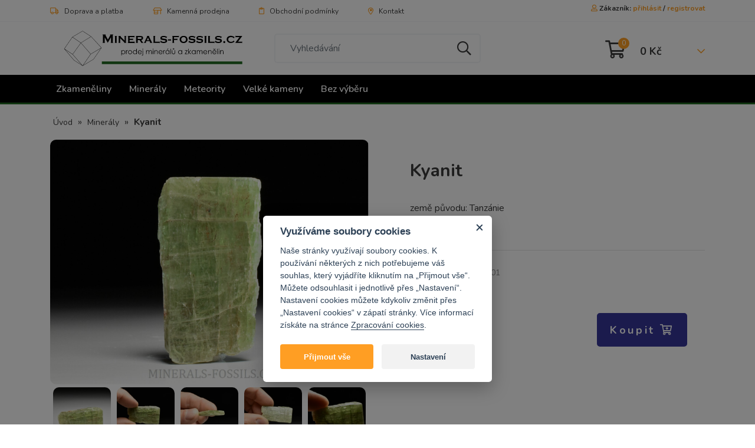

--- FILE ---
content_type: text/html; charset=utf-8
request_url: https://www.minerals-fossils.cz/kyanit-9
body_size: 6667
content:
<!DOCTYPE html>
<html xmlns="http://www.w3.org/1999/xhtml" xmlns:fb="http://www.facebook.com/2008/fbml" xml:lang="cs" lang="cs">

<head>
    <meta http-equiv="Content-Type" content="text/html; charset=utf-8" />
    <title>Kyanit | minerals-fossils.cz</title>
    <meta name="title" content="Kyanit | minerals-fossils.cz" />
<meta name="author" content="Tom Atom s.r.o." />
<meta name="generator" content="Shopty - https://www.shopty.cz" />
<meta name="description" content="Mineralogická ukázka vzácné barevné varianty minerálu Kyanitu, který pochází z oblasti Naberera v Tanzánii. Běžné zbarvení kyanitu je modré ... Při nákupu nad 3 000 Kč poštovné zdarma!" />
<meta name="robots" content="index, follow" />
    <link rel="canonical" href="https://www.minerals-fossils.cz/kyanit-9" />
    <meta name="viewport" content="width=device-width, initial-scale=1, maximum-scale=1">
    <meta property="og:url" content="https://www.minerals-fossils.cz/kyanit-9" />
    <meta property="og:title" content="Kyanit | minerals-fossils.cz" />
    <meta property="og:description" content="Mineralogická ukázka vzácné barevné varianty minerálu Kyanitu, který pochází z oblasti Naberera v Tanzánii. Běžné zbarvení kyanitu je modré ... Při nákupu nad 3 000 Kč poštovné zdarma!" />
    <meta property="og:image" content="https://www.minerals-fossils.cz/uploads/products/658/big/kyanit-9.jpg" />        <meta property="og:type"                   content="og:product">
    <meta property="product:plural_title"      content="Kyanit">
    <meta property="product:price:amount"      content="520">
    <meta property="product:price:currency"    content="CZK">
    <link rel="shortcut icon" href="/favicon.ico" />
    <link rel="stylesheet" type="text/css" media="screen" href="https://stackpath.bootstrapcdn.com/bootstrap/4.3.1/css/bootstrap.min.css" />
<link rel="stylesheet" type="text/css" media="all" href="https://fonts.googleapis.com/css?family=Nunito:400,400i,600,600i,700,700i&amp;display=swap&amp;subset=latin-ext" />
<link rel="stylesheet" type="text/css" media="all" href="/css/fontawesome5/css/all.min.css" />
<link rel="stylesheet" type="text/css" media="all" href="https://cdn.jsdelivr.net/gh/orestbida/cookieconsent@v2.7.2/dist/cookieconsent.css" />
<link rel="stylesheet" type="text/css" media="screen" href="/css/jquery-ui/aristo/Aristo.css" />
<link rel="stylesheet" type="text/css" media="screen" href="/css/frontend-common.css?2208" />
<link rel="stylesheet" type="text/css" media="screen" href="/css/frontend.css?220831v02" />
<link rel="stylesheet" type="text/css" media="screen" href="/css/frontend-minerals.css?220829v01" />
<link rel="stylesheet" type="text/css" media="print" href="/css/frontend-print.css" />
<link rel="stylesheet" type="text/css" media="screen" href="https://cdnjs.cloudflare.com/ajax/libs/fancybox/3.0.47/jquery.fancybox.min.css" />
    <script type="text/javascript" src="/js/lib/jquery-2.2.4.min.js"></script>
<script type="text/javascript" src="/js/lib/jquery-ui-1.11.4.min.js"></script>
<script type="text/javascript" src="https://cdnjs.cloudflare.com/ajax/libs/popper.js/1.12.9/umd/popper.min.js"></script>
<script type="text/javascript" src="https://maxcdn.bootstrapcdn.com/bootstrap/4.0.0/js/bootstrap.min.js"></script>
<script type="text/javascript" src="/js/lib/jquery.pathchange.js"></script>
<script type="text/javascript" src="/js/lib/jquery.placeholder.js"></script>
<script type="text/javascript" src="/js/lib/jquery.customSelect.min.js"></script>
<script type="text/javascript" src="/js/frontend/frontend.js"></script>
<script type="text/javascript" src="/js/frontend/Loader.js"></script>
<script type="text/javascript" src="/js/frontend/basket_preview.js"></script>
<script type="text/javascript" src="/js/ceskepovleceni/main.js?20190923"></script>
<script type="text/javascript" src="https://cdnjs.cloudflare.com/ajax/libs/fancybox/3.0.47/jquery.fancybox.min.js"></script>
<script type="text/javascript" src="/js/frontend/fancybox_hash.js"></script>
<script type="text/javascript" src="/js/forms/BasketProductForm.js?230206"></script>
<script type="text/javascript" src="/js/frontend/basket_window.js"></script>
    <!-- Google tag (gtag.js) -->
<script>
    // Define dataLayer and the gtag function.
    window.dataLayer = window.dataLayer || [];
    function gtag(){dataLayer.push(arguments);}
</script>

          <script>
        // Default ad_storage to 'denied'.
        gtag('consent', 'default', {
          'ad_storage': 'denied',
          'analytics_storage': 'denied',
          'ad_user_data': 'denied',
          'ad_personalization': 'denied',
          'wait_for_update': 500,
        });
      </script>
      <script type="text/plain" defer data-cookiecategory="analytics">
          gtag('consent', 'update', {
            'analytics_storage': 'granted',
          });
          dataLayer.push({
            event:"addConsent",
            consentType:"analytics"
          });
      </script>
      <script type="text/plain" defer data-cookiecategory="targeting">
          gtag('consent', 'update', {
            'ad_storage': 'granted',
            'ad_user_data': 'granted',
            'ad_personalization': 'granted',
          });
          dataLayer.push({
            event:"addConsent",
            consentType:"ads"
          });
      </script>
      
<!-- Google Tag Manager -->
<script>(function(w,d,s,l,i){w[l]=w[l]||[];w[l].push({'gtm.start':
new Date().getTime(),event:'gtm.js'});var f=d.getElementsByTagName(s)[0],
j=d.createElement(s),dl=l!='dataLayer'?'&l='+l:'';j.async=true;j.src=
'https://www.googletagmanager.com/gtm.js?id='+i+dl;f.parentNode.insertBefore(j,f);
})(window,document,'script','dataLayer','');</script>
<!-- End Google Tag Manager -->

    
    <script type="text/javascript">
if (typeof window.fbq === 'undefined') {
    window.fbq = function() {
      // fallback code here
    }
}
</script>
    <script type="text/javascript">
    fbq('track', 'ViewContent', { 
        content_type: 'product',
        content_ids: ['MSTAN-17501'],
        content_name: 'Kyanit',
        content_category: 'Minerály', 
        value: 520,
        currency: 'CZK'
    });
    fbq('track', 'ViewContent');
    </script>
</head>

<body itemscope itemtype="http://schema.org/WebPage" class="body-product">
        <!-- Google Tag Manager (noscript) -->
    <noscript><iframe src="https://www.googletagmanager.com/ns.html?id=" height="0" width="0" style="display:none;visibility:hidden"></iframe></noscript>
    <!-- End Google Tag Manager (noscript) -->
          <header>
        <div class="header-top">
            <div class="container">
                <div class="row">
                    <div class="col-lg-8 col-12">
                        <ul class="top-menu">
                            <li>
                                <a href="/doprava-a-platba"><i class="fal fa-truck"></i>Doprava a platba</a>                            </li>
                            <li>
                                <a href="/kamenna-prodejna"><i class="fal fa-store-alt"></i>Kamenná prodejna</a>                            </li>
                            <li>
                                <a href="/obchodni-podminky"><i class="fal fa-clipboard"></i>Obchodní podmínky</a>                            </li>
                            <li>
                                <a href="/kontakt"><i class="fal fa-map-marker-alt"></i>Kontakt</a>                            </li>
                        </ul>
                    </div>
                    <div class="col-lg-4 col-12 d-flex">
                        <ul class="top-menu-right">
                            <li>
                                <div class="header-user-login">
                                    <i class="fal fa-user"></i>
                                    Zákazník:
                                    <a id="head-login" class="header-login" title="Přihlášení" href="/s/prihlaseni">přihlásit</a> /
                                    <a id="head-reg" class="header-reg" title="Registrace" href="/s/registrace">registrovat</a>                                </div>
                            </li>
                        </ul>
                    </div>
                </div>
            </div>
        </div>
        <div class="container">
            <div class="header-main">
                <div class="row header-main-row">
                    <div class="col-12 col-md-4 header-logo-col">
                        <div class="header-logo">
                            <a href="/"><img src="/images/minerals/logo.svg" class="img-fluid" alt=""></a>
                        </div>
                    </div>
                    <div class="col-12 col-md-4 header-search-col">
                        <div class="header-search-wrap">
                            <div class="component-box fulltext-form header-search" itemscope itemtype="https://schema.org/WebSite">
    <meta itemprop="url" content="https://www.minerals-fossils.cz/"/>
    <form action="/s/fulltext" method="get" itemprop="potentialAction" itemscope itemtype="https://schema.org/SearchAction" data-autocomplete="true" name="searchForm">
        <meta itemprop="target" content="https://www.minerals-fossils.cz/s/fulltext?q={q}"/>
        <div class="input-group">
            <input autocomplete="off" type="text" name="q" placeholder="Vyhledávání" value="" class="fulltext-input-query form-control" itemprop="query-input" />
            <div class="input-group-append">
                <button type="submit" value="" class="btn fulltext-input-submit">
                                        <i class="far fa-search"></i>
                </button>
            </div>
            <div class="autocomplete-wrap"></div>
        </div>
    </form>
</div>
<button class="search-btn-mobile">
    <i class="far fa-search"></i>
</button>
                        </div>
                    </div>
                    <div class="col-12 col-md-4 header-cart-col">
                        <div class="header-cart-wrap">
                            <div class="component-box" id="basket-box">
        <div id="basket-preview-box" data-url="/s/basket/ajaxGetPreview">
        <div id="basket-preview" class="basket-hader-top-wrap">
            <a href="/s/kosik" class="header-cart cart-link">
            <div id="cart-count" class="header-cart-icon">
                0            </div>
            <span>
                <strong id="cart-price">
                    0&nbsp;Kč                </strong>
            </span>
        </a>
    </div>
<div id="basket-preview-content"  class="basket-header-hover" style="display: none;">
    <div id="basket-preview-content-inner">
                <div class="basket-preview-bottom">
            <div class="row">
                <div class="col-12 col-sm-6 basker-preview-price-total-col">
                    <div class="basket-preview-price-total">
                        <!-- <label>Celková cena:</label> -->
                        <i class="far fa-shopping-cart"></i>
                        <span>
                            0&nbsp;Kč                        </span>
                    </div>
                </div>
                <div class="col-12 col-sm-6 basker-preview-checkout-col">
                    <div class="basket-preview-checkout">
                        <a href="/s/kosik" class="btn btn-main">K pokladně</a>
                    </div>
                </div>
            </div>
        </div>
        <div class="toparrow"></div>
    </div>
</div>
    </div>
</div>                        </div>
                    </div>
                    <div class="header-toggle-col">
                        <!-- Hamburger -->
                        <button class="navbar-toggler navbar-toggler-right collapsed" type="button" data-toggle="collapse" data-target="#navbar" aria-controls="navbar" aria-expanded="false" aria-label="Toggle navigation">
                            <span></span>
                            <span></span>
                            <span></span>
                        </button>
                        <!-- END Hamburger -->
                    </div>
                </div>
            </div>
        </div>
        <div class="header-menu">
            <div class="container">
                <div class="row">
                    <div class="col-12">
                        <nav class="navbar navbar-expand-lg">
                            <div class="collapse navbar-collapse" id="navbar">
                                <ul class="category-roots-list">
    <li><a title="Zkameněliny" href="/zkameneliny">Zkameněliny</a></li>
    <li><a title="Minerály" href="/mineraly">Minerály</a></li>
    <li><a title="Meteority" href="/meteority">Meteority</a></li>
    <li><a title="Velké kameny" href="/velke-kameny">Velké kameny</a></li>
    <li><a title="Bez výběru" href="/bez-vyberu">Bez výběru</a></li>
</ul>                            </div>
                        </nav>
                    </div>
                </div>
            </div>
        </div>
    </header>
    <div id="main-content-wrap">
                    <div id="content">
                        <div id="messages-box-wrap" data-url="/s/home/messages-union">
    <div class="container">
    <div class="row">
        <div class="col-xs-12">
            <div id="messages-box">
                            </div>    

            <div id="errors-box">
                            </div>    
        </div>
    </div>
</div>
</div>                
<div id="product-detail" class="product-detail " itemscope itemtype="https://schema.org/Product">
    <div class="container">
        <div class="row">
            <div class="col-12 drobek" id="breadcrumbs" itemprop="breadcrumb">
                

      <a href="/">Úvod</a>    &raquo;        <a href="/mineraly">Minerály</a>    &raquo;        <strong>Kyanit</strong>
              </div>
        </div>
        <!-- detail content -->
        <div class="row">
            <!-- detail left -->
            <div class="col-lg-6 col-12 detail-left-col">
                <div class="detail-left">
                    <div class="detail-img-big">
                                                                                
                                                <a class="product-mainimage" data-fancybox="thumbs" title="Kyanit" data-variant="" href="/uploads/products/658/big/kyanit-9.jpg"><img itemprop="image" class="img-fluid" alt="Kyanit" src="/uploads/products/658/middle/kyanit-9.jpg" /></a>

                    </div>
                    <div class="detail-img-small-wrap">
                                    <a data-variant="" class="product-image detail-img-small-item detail-small-item img-fluid" data-fancybox="thumbs" title="Kyanit" href="/uploads/products/658/big/kyanit-9-1.jpg"><img class="img-fluid" alt="Kyanit" src="/uploads/products/658/small/kyanit-9-1.jpg" /></a>        <a data-variant="" class="product-image detail-img-small-item detail-small-item img-fluid" data-fancybox="thumbs" title="Kyanit" href="/uploads/products/658/big/kyanit-9-2.jpg"><img class="img-fluid" alt="Kyanit" src="/uploads/products/658/small/kyanit-9-2.jpg" /></a>        <a data-variant="" class="product-image detail-img-small-item detail-small-item img-fluid" data-fancybox="thumbs" title="Kyanit" href="/uploads/products/658/big/kyanit-9-3.jpg"><img class="img-fluid" alt="Kyanit" src="/uploads/products/658/small/kyanit-9-3.jpg" /></a>        <a data-variant="" class="product-image detail-img-small-item detail-small-item img-fluid" data-fancybox="thumbs" title="Kyanit" href="/uploads/products/658/big/kyanit-9-4.jpg"><img class="img-fluid" alt="Kyanit" src="/uploads/products/658/small/kyanit-9-4.jpg" /></a>        <a data-variant="" class="product-image detail-img-small-item detail-small-item img-fluid" data-fancybox="thumbs" title="Kyanit" href="/uploads/products/658/big/kyanit-9-5.jpg"><img class="img-fluid" alt="Kyanit" src="/uploads/products/658/small/kyanit-9-5.jpg" /></a>                    </div>
                </div>
            </div>
            <!-- END detail left -->
            <!-- detail right -->
            <div class="col-lg-6 col-12 detail-right-col">
                <div class="detail-right">
                    <div class="row">
                        <div class="col-12">
                            <h1 id="producth1" itemprop="name">Kyanit</h1>
                        </div>
                    </div>
                    <div class="row">
                        <div class="col-12">
                                                    <div class="detail-labels">
                                                        </div>
                                                </div>
                    </div>
                    <div class="row">
                        <div class="col-12 detail-perex">
                            <p itemprop="description">země původu: Tanzánie<br />
lokalita: Naberera</p>
                        </div>
                    </div>
                    <hr/>
                    <div class="detail-availability-code">
                        <div class="detail-cart-code">
                                                            <div>Náš kód: <span itemprop="sku">MSTAN-17501</span></div>
                                                    </div>
                        <div class="availability avail-available">
                            Skladem                        </div>
                    </div>
                            <div id="basket-buy-wrap">    
        <form id="basket-product-form" data-ajax="1" action="/s/kosik/pridat/658" method="post">    
            <div id="detail-addbasket-wrap" class="product-detail-basket">
                                                                <div class="detail-price-and-buy">
                    <div class="product-detail-price">
                                                <span id="basket-product-form-price" class="">    520&nbsp;Kč
</span>
                                            </div>
                    <div class="detail-button-count">
                        <button type="submit" class="btn btn-secondary btn-icon-right" id="btn-addbasket-cart-submit">
                            Koupit                            <i class="far fa-cart-plus"></i>
                        </button>
                        <div class="detail-count input-count"  style="display: none">
                                                        <input class="spinner" max="1" type="text" name="basket_product[count]" value="1" id="basket_product_count" />                        </div>
                        
                        <script type="text/javascript">
                        $( '#btn-addbasket-cart-submit' ).click(function() {
                            fbq('track', 'AddToCart', {
                            content_ids: ['p658'],
                            content_type: 'product',
                            value: 520,
                            currency: 'CZK'
                            });
                        });
                        </script>
                    </div>
                </div>
            </div>
        </form>
    </div>
                    </div>
            </div>
            <!-- END detail right -->
        </div>
        <div class="detail-bottom-content">
            <div class="row">
                <div class="col-12">
                    <div class="detail-bottom-text">
                        <h2>Popis zboží</h2>
                        <p>Mineralogická ukázka vzácné barevné varianty minerálu <em><strong>Kyanitu</strong></em>, který pochází z oblasti <strong>Naberera</strong> v Tanzánii. Běžné zbarvení kyanitu je modré (od slabě namodralé po temně inkoustově modrou). Existují však i vzácné varianty tohoto minerálu, které mají jinou barvu. Tento exemplář představuje plochý krystal, který je 4 cm dlouhý a jeho barva je zelená až žlutozelená. Původ tohoto zbarvení není zcela jasný, avšak některé názory ukazují na možný vliv vzácných prvků (např. Yttrium), které může vstupovat do krystalové struktury tohoto minerálu a způsobovat jiný barevný odstín. Krystal je převážně průsvitný, v ojedinělých drobných místech je i průhledný, jeho barva však nejlépe vynikne při plné prosvícení.</p>

<p style="text-align: center;"><em><u><strong>Kyanit</strong></u></em><br />
chemické složení: Al<sub>2</sub>SiO<sub>5</sub><br />
<img alt="" height="146" src="/uploads/assets/images/triclinic.jpg" width="83" /></p>                    </div>
                </div>
                <div class="col-12">
                                    </div>
            </div>
        </div>
        <!-- END detail content -->
    </div>
    </div>
<div id="basket-window-box" 
     title="Zboží bylo přidáno do košíku"
     style="display: none;" 
     data-url="/s/basket/ajaxGetWindow">
    <div id="basket-window">
    
    <div class="basket-window-text" id="basket-window-text1">
            </div>
    
    <p>
        Nyní v košíku máte <a href="/s/kosik"><strong>žádnou položku            za            0&nbsp;Kč</strong></a>
    </p>
    
    <div class="basket-window-text" id="basket-window-text2">
            </div>
    
    <div id="backet-window-controls">
        <a href="#" id="basket-window-close">Pokračovat v nákupu</a>
        <a href="/s/kosik" id="backet-window-basketlink">Přejít do košíku</a>
    </div>
</div>
    
</div>

                        </div>
                <div class="clear"></div>
    </div>
    <div class="advantages">
        <div class="container">
            <div class="row">
                <div class="col-12 col-sm-6 col-md-3">
                    <div class="advantage-item">
                        <div class="advantage-img">
                            <i class="fas fa-globe-europe"></i>
                        </div>
                        <div class="advantage-text">
                            <strong>Přímý dovoz</strong>
                            ze světových lokalit
                        </div>
                    </div>
                </div>
                <div class="col-12 col-sm-6 col-md-3">
                    <div class="advantage-item">
                        <div class="advantage-img">
                            <i class="fas fa-home-lg"></i>
                        </div>
                        <div class="advantage-text">
                            <strong>Kamenná prodejna</strong>
                            v Praze Stodůlkách
                        </div>
                    </div>
                </div>
                <div class="col-12 col-sm-6 col-md-3">
                    <div class="advantage-item">
                        <div class="advantage-img">
                            <span>2010</span>
                        </div>
                        <div class="advantage-text">
                            <strong>Na trhu od roku 2010</strong>
                        </div>
                    </div>
                </div>
                <div class="col-12 col-sm-6 col-md-3">
                    <div class="advantage-item">
                        <div class="advantage-img">
                            <i class="fas fa-hammer"></i>
                        </div>
                        <div class="advantage-text">
                            <strong>Odborné vzdělání</strong>
                            v oboru geologie
                        </div>
                    </div>
                </div>

            </div>
        </div>
    </div>
    <footer>
        <div class="container">
            <div class="row">
                <div class="col-12 col-md-7 footer-first-block">
                    <div class="row">
                        <div class="col-12 col-sm-4 footer-menu-col">
                            <h3>Kategorie zboží</h3>
                            <ul class="category-roots-list">
    <li><a title="Zkameněliny" href="/zkameneliny">Zkameněliny</a></li>
    <li><a title="Minerály" href="/mineraly">Minerály</a></li>
    <li><a title="Meteority" href="/meteority">Meteority</a></li>
    <li><a title="Velké kameny" href="/velke-kameny">Velké kameny</a></li>
    <li><a title="Bez výběru" href="/bez-vyberu">Bez výběru</a></li>
</ul>                        </div>
                        <div class="col-12 col-sm-4 footer-menu-col">
                            <h3>Důležité stránky</h3>
                              <ul>
	<li><a href="http://www.minerals-fossils.cz/jak-nakupovat">Jak nakupovat</a></li>
</ul>                        </div>
                        <div class="col-12 col-sm-4">
                            <h3>Obchodní informace</h3>
                            <ul>
                                <li><a href="/kontakt">Kontakt</a></li>
                                <li><a href="/obchodni-podminky">Obchodní podmínky</a></li>
                                <li><a href="/doprava-a-platba">Doprava a platba</a></li>
                                <li><a href="/gdpr">Informace o zpracování osobních údajů</a></li>
                                <li><a href="/kamenna-prodejna">Kamenná prodejna</a></li>
                                <li><a href="/o-nas">O nás</a></li>
                            </ul>
                        </div>
                    </div>
                </div>
                <div class="col-xs-12 col-md-5 footer-right">
                    <div class="footer-right-bottom">
                        <div class="footer-logo-wrap">
                            <a href="/" class="footer-logo"><img src="/images/minerals/logo.svg" class="img-fluid" alt=""></a>
                        </div>
                        <div class="footer-text">
                            <p>
                                Zabýváme se prodejem vzácných minerálů, zkamenělin a jiných přírodnin.
                            </p>
                            <p>
                                Kameny hledáme, dovážíme i zpracováváme...
                            </p>
                            <p>
                                Naše zboží si můžete prohlédnout na e-eshopu nebo v naší provozovně v Praze-Stodůlkách.
                            </p>
                        </div>
                        <div class="footer-pay">
                            <img src="/images/minerals/visa.png" class="img-fluid footer-pay-visa" alt="">
                            <img src="/images/minerals/cesko_karty.svg" class="img-fluid footer-pay-cr" alt="">
                        </div>
                    </div>
                </div>
            </div>
        </div>
        <div class="copyright">
            <div class="container">
                <div class="row">
                    <div class="col-12">
                        <div class="copy">
                            <div class="copy-block">
                                &copy; 2026 <a href="/">minerals-fossils.cz</a> - Všechna práva vyhrazena. | <button type="button" data-cc="c-settings" class="cookie-link">Nastavení cookies</button>
                            </div>
                            Na e-shopovém systému <a href="http://www.shopty.cz" target="_blank" title="E-shop na míru">Shopty</a> vytvořil <a href="https://www.tomatom.cz/cs/internetove-obchody" target="_blank" title="Tvorba B2B, B2C Praha">Tom Atom</a>.

                        </div>
                    </div>
                </div>
            </div>
        </div>
    </footer>
    <!-- <div id="pop-login-link">
    <a href="#" class="show_hide">Přihlášení</a>
</div>
<div id="pop-login-box">
            <div id="signin-form">
    <form action="/s/prihlaseni" method="post">        <table>
            <tr class="table-row signin_username_row">
  <th><label for="signin_username"><strong title="Povinná položka">E-mail</strong></label></th>
  <td><input placeholder="E-mail" class=" text-input required" type="text" name="signin[username]" id="signin_username" /></td>
</tr>
<tr class="table-row signin_password_row">
  <th><label for="signin_password"><strong title="Povinná položka">Heslo</strong></label></th>
  <td><input placeholder="Heslo" class=" text-input required" type="password" name="signin[password]" id="signin_password" /></td>
</tr>
<tr class="table-row signin_remember_row">
  <th><label for="signin_remember">Trvalé přihlášení</label></th>
  <td><input type="checkbox" name="signin[remember]" id="signin_remember" /></td>
</tr>
            <tr>
            <td colspan="2"><input type="submit" value="Přihlásit se" /> <a class="signin-forgot signin-newreg" href="/s/registrace">Nová registrace</a></td>
            </tr>
        </table>    
    </form>
</div>    </div> -->
    <div class="modal" tabindex="-1" role="dialog" id="gdpr-modal">
  <div class="modal-dialog modal-lg" role="document">
    <div class="modal-content">
      <div class="modal-header">
          <button type="button" class="close" data-dismiss="modal" aria-label="Close">
            <span aria-hidden="true">&times;</span>
          </button>
          <h4 class="modal-title">Podmínky zpracování osobních údajů</h4>
      </div>
      <div class="modal-body">
        
      </div>
    </div>
  </div>
</div>        <script type="text/javascript">
        var google_tag_params = {
                    ecomm_prodid: "p658",
                    ecomm_pagetype: 'product',
            ecomm_value: '520',
            ecomm_pagetype: 'product',
            ecomm_category: 'Minerály'
        };
    </script>
        <script defer src="https://cdn.jsdelivr.net/gh/orestbida/cookieconsent@v2.7.2/dist/cookieconsent.js"></script>
    <script defer src="/js/ceskepovleceni/cookie.js?20220110x02"></script>
</body>

</html>

--- FILE ---
content_type: text/css
request_url: https://www.minerals-fossils.cz/css/frontend.css?220831v02
body_size: 10563
content:
body {
  font-family: "Nunito", sans-serif;
  font-size: 16px;
  line-height: 1.875;
  font-weight: 400;
  color: #3a3a3a;
}

h1,
h2,
h3,
h4,
h5,
h6 {
  margin: 0;
  padding: 0;
  line-height: 1.2;
  font-weight: 700;
}

h1 {
  font-size: 48px;
}

h2 {
  font-size: 24px;
  margin-bottom: 20px;
}

h3 {
  font-size: 20px;
  margin-bottom: 20px;
}

@media (max-width: 991px) {
  h1 {
    font-size: 40px;
  }
}
@media (max-width: 767px) {
  h1 {
    font-size: 30px;
  }
}
ul,
li {
  margin: 0;
  padding: 0;
}

p {
  margin-bottom: 30px;
}

a {
  color: #ff9e23;
}
a:hover {
  color: #ff9e23;
}

.break {
  flex-basis: 100%;
  height: 0;
}

strong {
  font-weight: 700;
}

@media (min-width: 1360px) {
  .container {
    width: 1280px;
    max-width: 1280px;
  }
}
/* accordion */
.accordion {
  width: 100%;
  margin-top: 30px;
}
.accordion .card {
  margin-bottom: 30px;
  border: 1px solid #f3f4f6 !important;
}
.accordion .card-link {
  color: #8e8e8e;
  display: flex;
  outline: none;
  align-items: center;
}
.accordion .card-link strong {
  color: #3a3a3a;
}
.accordion .card-link i {
  color: #ff9e23;
  font-size: 18px;
  margin-left: auto;
}

/* end accordion */
/* buttons */
.btn {
  display: inline-block;
  padding: 11px 30px;
  margin: 0;
  font-size: 14px;
  font-weight: 700;
  line-height: 1;
  text-align: center;
  background: none;
  border-radius: 5px;
  transition: all 0.3s;
  border: none;
  outline: none;
}
.btn.active, .btn:active, .btn:focus {
  box-shadow: none;
}

.btn-main {
  background-color: #363698;
  letter-spacing: 2.4px;
  color: #ffffff;
  font-weight: 600;
  border: 2px solid #363698;
  outline: none !important;
  box-shadow: none !important;
}
.btn-main:hover {
  background: #fff;
  color: #363698;
}
.btn-main.reverse {
  background-color: #ffffff;
  letter-spacing: 2.4px;
  color: #363698;
  font-weight: 600;
  border: 2px solid #ffffff;
}
.btn-main.reverse:hover {
  background: #363698;
  color: #fff;
  border: 2px solid #363698;
}

.btn-secondary {
  border: 2px solid #363698;
  background-color: #363698;
  border-radius: 5px;
  padding: 17px 20px;
  font-size: 18px;
  font-weight: 700;
  letter-spacing: 3.6px;
  outline: none !important;
  box-shadow: none !important;
}
.btn-secondary:hover {
  background: #fff;
  color: #363698;
  border-color: #363698;
}

.input-count {
  display: inline-block;
  position: relative;
}
.input-count:before {
  content: "\f0dc";
  position: absolute;
  right: 19px;
  top: 50%;
  transform: translateY(-50%);
  width: 15px;
  height: 21px;
  line-height: 1;
  font-size: 25px;
  font-weight: 600;
  font-family: "Font Awesome 5 Pro";
  color: #363698;
  z-index: 90;
}
.input-count .ui-spinner {
  border: none;
}
.input-count input {
  width: 98px;
  height: 60px;
  border-radius: 5px;
  border: 2px solid #f3f4f6;
  background-color: #ffffff;
  outline: none;
  padding-left: 33px;
}
.input-count .ui-icon {
  background: none;
  z-index: 100;
  cursor: pointer;
}
.input-count .ui-spinner-button {
  width: 40px;
  z-index: 100;
  cursor: pointer;
}

/* end buttons */
/* inputs */
.tab-content-text {
  padding: 30px 0;
}
.tab-content-text h2 {
  margin-bottom: 30px;
}

.tabDivRowWrap {
  margin-bottom: 20px;
}
.tabDivRowWrap label {
  color: #ff9e23;
  font-size: 12px;
  font-weight: 700;
  line-height: 24px;
  text-transform: uppercase;
  padding-left: 26px;
}
.tabDivRowWrap input {
  height: 50px;
  border-radius: 25px;
  border: 2px solid #f3f4f6;
  background-color: #ffffff;
  color: #3a3a3a;
  font-size: 16px;
  font-weight: 400;
  padding-left: 25px;
}

/* end inputs */
/* check */
.check-styled {
  position: relative;
  margin-top: 0px;
  margin-bottom: 0px;
  display: flex;
  width: 100%;
  font-size: 12px;
}

input[type=checkbox], input[type=radio] {
  opacity: 0;
  display: block;
  position: absolute;
  width: 1px;
  height: 1px;
  margin: 0;
  padding: 0;
}
input[type=checkbox] + label, input[type=radio] + label {
  display: flex;
  width: 100%;
  margin: 0;
  min-height: 20px;
  margin: 0;
  vertical-align: middle;
  padding-left: 30px;
  cursor: pointer;
  font-weight: normal;
  padding-top: 0px;
  line-height: 1.2;
  font-size: 16px;
  position: relative;
}
input[type=checkbox] + label:before, input[type=radio] + label:before {
  width: 20px;
  height: 20px;
  border-radius: 3px;
  border: 1px solid #3a3a3a;
  background-color: #f4f5f7;
  content: "";
  position: absolute;
  left: 0;
  top: 0;
}
input[type=checkbox] + label:after, input[type=radio] + label:after {
  width: 20px;
  height: 20px;
  line-height: 20px;
  font-family: "Font Awesome 5 Pro";
  content: "\f00c";
  display: block;
  position: absolute;
  left: 0;
  top: 0;
  transition: all 0.3s;
  opacity: 0;
  color: #ffffff;
  text-align: center;
}
input[type=checkbox]:checked + label:before, input[type=radio]:checked + label:before {
  border: 1px solid #ff9e23;
  background-color: #ff9e23;
}
input[type=checkbox]:checked + label:after, input[type=radio]:checked + label:after {
  opacity: 1;
}

.check-styled input:disabled + label {
  cursor: not-allowed;
  color: grey !important;
}
.check-styled input:disabled + label .check-right {
  color: grey !important;
}

.check-right {
  display: flex;
  align-items: center;
}

/* end check */
header .header-top {
  border-bottom: 1px solid #f3f4f6;
  padding: 3px 0px;
}
header .top-menu {
  list-style: none;
  display: flex;
}
header .top-menu li {
  padding-right: 50px;
}
header .top-menu li a {
  font-size: 12px;
  color: #3a3a3a;
  transition: all 0.3s;
  text-decoration: none;
}
header .top-menu li a i {
  color: #ff9e23;
  margin-right: 9px;
  font-weight: 400;
}
header .top-menu li a:hover {
  color: #ff9e23;
  text-decoration: none;
}
header .top-menu-right {
  margin-left: auto;
  list-style: none;
}
header .header-user-login {
  font-size: 12px;
  font-weight: 700;
}
header .header-user-login i {
  color: #ff9e23;
  font-weight: 400;
}
header .header-user-login a {
  transition: all 0.3s;
}
header .header-user-login a:hover {
  color: #3a3a3a;
  text-decoration: none;
}
header .header-main-row {
  height: 100%;
  padding: 15px 0;
}
header .header-logo-col,
header .header-search-col,
header .header-cart-col {
  align-items: center;
  display: flex;
}
header .header-logo {
  width: 100%;
  display: flex;
  align-items: center;
}
header .header-logo a {
  display: inline-flex;
  height: 60px;
}
header .header-search-col .header-search-wrap {
  width: 100%;
}
header .header-search-col .header-search {
  width: 100%;
  z-index: 21;
}
header .header-toggle-col {
  display: none;
  align-items: center;
}

/* input group */
.input-group {
  height: 50px;
  width: 100%;
  border-radius: 5px;
  background-color: #ffffff;
}
.input-group:hover .form-control, .input-group:focus-within .form-control, .input-group:hover .input-group-append .btn, .input-group:focus-within .input-group-append .btn {
  border-color: #dfdfdf;
}
.input-group .form-control {
  height: 50px;
  border: 0;
  box-shadow: none;
  border-radius: 5px;
  border: 2px solid #f3f4f6;
  border-right: 0;
  transition: all 0.3s;
}

.input-group-append {
  border-radius: 0;
  background-color: #fff;
  width: 70px;
  text-align: center;
}
.input-group-append .btn {
  display: block;
  width: 100%;
  height: 50px;
  color: #3a3a3a;
  font-size: 24px;
  font-weight: 400;
  text-transform: none;
  border-radius: 5px;
  transition: all 0.3s;
  border: 2px solid #f3f4f6;
  border-top-right-radius: 5px !important;
  border-bottom-right-radius: 5px !important;
  border-left: 0;
}

.search-btn-mobile {
  display: none;
  color: #3a3a3a;
  font-size: 30px;
  line-height: 1;
  text-align: center;
  border: 0;
  background: none;
  padding: 0;
  outline: none;
}

/* end input group */
/* header-cart */
.header-cart-wrap {
  margin-left: auto;
}

.header-cart {
  position: relative;
  width: 170px;
  background-color: #ffffff;
  padding-left: 60px;
  color: #3a3a3a;
  font-size: 18px;
  line-height: 1;
  float: right;
  outline: none;
  padding-top: 9px;
  z-index: 1000;
}

.header-cart-icon {
  position: absolute;
  top: -5px;
  left: 23px;
  border-radius: 50%;
  width: 19px;
  height: 19px;
  background-color: #ff9e23;
  color: #ffffff;
  font-size: 12px;
  text-align: center;
  z-index: 100;
  display: flex;
  justify-content: center;
  align-items: center;
}

.header-cart:hover {
  color: #ff9e23;
}
.header-cart::after {
  position: absolute;
  left: 0px;
  top: 0px;
  content: "\f07a";
  font-family: "Font Awesome 5 Pro";
  width: 35px;
  height: 35px;
  color: #3a3a3a;
  font-size: 30px;
  font-weight: 400;
  line-height: 1;
  text-align: center;
}
.header-cart::before {
  position: absolute;
  right: 0px;
  top: 50%;
  margin-top: 4px;
  transform: translateY(-50%);
  content: "\f078";
  font-family: "Font Awesome 5 Pro";
  color: #ff9e23;
  font-size: 15px;
  font-weight: 400;
  line-height: 1;
  text-align: center;
  transition: all 0.3s;
}

.header-cart-wrap .open .header-cart::before {
  transform: translateY(-50%) rotate(180deg);
}

.header-cart span {
  display: inline-block;
}

.basket-hader-top-wrap {
  position: relative;
}

#basket-preview-box {
  position: relative;
  float: right;
}

.basket-header-hover {
  position: absolute;
  width: 480px;
  border-radius: 10px;
  box-shadow: 0 0 15px #d3d6d7;
  background-color: #ffffff;
  z-index: 999;
  top: calc(100% + 40px);
  right: 0;
}

#basket-preview-content-inner {
  padding: 20px 0;
  position: relative;
}

.basket-preview-item {
  width: 100%;
  display: flex;
  padding: 12px 30px;
  transition: all 0.3s;
  margin-bottom: 6px;
}
.basket-preview-item:hover {
  background-color: #f4f5f7;
}

.basket-preview-item-img {
  width: 60px;
  height: 60px;
  padding: 0;
  display: flex;
  justify-content: center;
  align-items: center;
  border-radius: 5px;
  position: relative;
  overflow: hidden;
  background: #fff;
  transition: all 0.3s;
}

.basket-preview-item:hover .basket-preview-item-img {
  background-color: #f4f5f7;
}

.basket-preview-item-text {
  display: flex;
  width: calc(100% - 90px);
  padding-left: 19px;
  flex-wrap: wrap;
}

.basket-preview-item-count {
  position: absolute;
  bottom: 4px;
  right: 4px;
  width: 19px;
  height: 19px;
  background-color: #ff9e23;
  border-radius: 50%;
  color: #ffffff;
  font-size: 12px;
  display: flex;
  justify-content: center;
  align-items: center;
}

.basket-preview-item-name {
  font-weight: 600;
}
.basket-preview-item-name a {
  font-size: 16px;
  color: #3a3a3a;
  line-height: 1.2;
  display: block;
}
.basket-preview-item-name a:hover {
  text-decoration: none;
}

.basket-preview-item-del {
  width: 30px;
  display: flex;
  justify-content: center;
}

.basket-preview-bottom {
  padding: 20px 30px 0;
  border-top: 1px solid #f4f5f7;
}

.basket-preview-price-total {
  font-weight: 700;
  color: #3a3a3a;
  font-size: 24px;
}
.basket-preview-price-total i {
  color: #3a3a3a;
  font-size: 25px;
  margin-right: 5px;
}

.basker-preview-checkout-col {
  display: flex;
}

.basket-preview-checkout {
  margin-left: auto;
}

.basket-preview-bottom .btn-main {
  letter-spacing: 2.8px;
  font-weight: 700;
}

/* end header-cart */
/* main menu */
.header-menu {
  height: 50px;
  background-color: #000;
  border-bottom: 3px solid #206a20;
  width: 100%;
  display: flex;
  align-items: center;
}
.header-menu .navbar {
  padding: 0;
}
.header-menu ul {
  margin-left: -5px;
  margin-right: -5px;
  justify-content: flex-start;
  flex-grow: 1;
  flex-direction: row;
  display: flex;
  list-style: none;
}
.header-menu ul li {
  margin: 0 10px;
}
.header-menu ul li a {
  padding: 5px 5px;
  color: #fff;
  font-size: 17px;
  font-weight: 600;
  transition: all 0.3s;
  display: block;
  position: relative;
}
.header-menu ul li a:hover {
  color: #ff9e23;
  text-decoration: none;
}

@media (max-width: 1359px) {
  .header-menu ul li a {
    font-size: 16px;
  }
}
@media (max-width: 1199px) {
  header .top-menu li {
    padding-right: 15px;
  }
  header .header-logo a {
    font-size: 32px;
  }

  .header-menu ul li {
    margin: 0;
  }
  .header-menu ul li a {
    font-size: 14px;
  }
}
@media (max-width: 991px) {
  header .top-menu {
    display: none;
  }
  header .header-logo a {
    font-size: 32px;
  }
  header .header-main-row {
    min-height: 70px;
  }
  header .header-cart-col {
    flex-basis: 60px;
    padding: 0;
    margin-left: 10px;
  }
  header .header-search-col {
    flex-basis: 30px;
    padding: 0;
  }
  header .header-toggle-col {
    display: flex;
    align-items: center;
  }
  header .header-logo-col {
    max-width: 100%;
    flex-basis: 33%;
    flex-grow: 1;
  }

  .header-search {
    display: none;
    position: absolute;
    bottom: -40px;
    width: 100%;
    background: #fff;
    right: 0;
    z-index: 1;
    border-radius: 0;
  }

  .search-btn-mobile {
    display: block;
  }

  .header-cart {
    width: 60px;
    height: 35px;
  }
  .header-cart:before {
    margin-top: 0;
  }
  .header-cart span {
    display: none;
  }

  .header-menu {
    height: auto;
  }
  .header-menu ul {
    flex-direction: column;
  }
  .header-menu ul li a {
    font-size: 18px;
    text-align: center;
  }
}
@media (max-width: 991px) {
  .header-main-row {
    margin-left: 0;
    margin-right: 0;
  }

  .header-logo-col {
    padding: 0;
  }
}
@media (max-width: 767px) {
  .basket-header-hover {
    width: 95%;
    right: 2.5%;
    border-radius: 27px;
    top: 100%;
  }

  .header-search {
    top: 100%;
    bottom: auto;
    padding-bottom: 20px;
  }

  .header-main {
    position: relative;
  }

  .header-cart-col,
#basket-preview-box {
    position: static;
  }

  .category-roots-list {
    padding-top: 20px;
    padding-bottom: 20px;
  }

  header .header-search-col {
    position: static;
  }

  .header-menu .category-roots-list {
    padding-top: 20px;
    padding-bottom: 20px;
  }
}
@media (max-width: 479px) {
  header .header-logo a {
    font-size: 26px;
  }

  .header-cart {
    padding-left: 40px;
    width: 50px;
    margin-top: 3px;
  }
  .header-cart::after {
    font-size: 26px;
  }

  .search-btn-mobile {
    font-size: 26px;
    margin-top: -3px;
  }

  header .header-cart-col {
    margin-left: 0;
    flex-basis: 40px;
  }
}
@media (max-width: 395px) {
  header .header-logo a {
    font-size: 23px;
  }
}
@media (max-width: 369px) {
  header .header-logo a {
    font-size: 21px;
  }
}
@media (max-width: 359px) {
  header .header-logo a {
    font-size: 18px;
  }
}
/* Hamburger */
.navbar-toggler {
  position: relative;
  color: #fff;
  padding: 8px 8px;
  font-size: 20px;
  line-height: 1;
  background-color: transparent;
  border: 1px solid transparent;
  border-radius: 0;
  margin-bottom: 5px;
  width: 50px;
}
.navbar-toggler:before {
  content: "";
  width: 50px;
  height: 50px;
  position: absolute;
  top: -3px;
  right: 0px;
  background: transparent;
}
.navbar-toggler:not(.collapsed) {
  padding: 8px 9px;
}
.navbar-toggler:not(.collapsed):before {
  top: -6px;
}
.navbar-toggler:focus, .navbar-toggler:active {
  outline: 0;
}
.navbar-toggler span {
  display: block;
  background-color: #ff9e23;
  height: 3px;
  width: 35px;
  margin-top: 5px;
  margin-bottom: 5px;
  -webkit-transform: rotate(0deg);
  -moz-transform: rotate(0deg);
  -o-transform: rotate(0deg);
  transform: rotate(0deg);
  position: relative;
  left: 0;
  opacity: 1;
}
.navbar-toggler span:nth-child(1), .navbar-toggler span:nth-child(3) {
  -webkit-transition: transform 0.35s ease-in-out;
  -moz-transition: transform 0.35s ease-in-out;
  -o-transition: transform 0.35s ease-in-out;
  transition: transform 0.35s ease-in-out;
}
.navbar-toggler:not(.collapsed) span:nth-child(1) {
  position: absolute;
  left: 12px;
  top: 12px;
  -webkit-transform: rotate(135deg);
  -moz-transform: rotate(135deg);
  -o-transform: rotate(135deg);
  transform: rotate(135deg);
}
.navbar-toggler:not(.collapsed) span:nth-child(2) {
  height: 12px;
  visibility: hidden;
  background-color: transparent;
}
.navbar-toggler:not(.collapsed) span:nth-child(3) {
  position: absolute;
  left: 12px;
  top: 12px;
  -webkit-transform: rotate(-135deg);
  -moz-transform: rotate(-135deg);
  -o-transform: rotate(-135deg);
  transform: rotate(-135deg);
}

/* END Hamburger */
/* end main menu */
/* carousel */
.carousel-wrap {
  border-radius: 5px;
  overflow: hidden;
  margin-bottom: 30px;
}

.carousel-inner {
  position: relative;
  width: 100%;
  overflow: hidden;
}

.carousel-item {
  height: 320px;
}

.hp-carousel {
  margin-top: 25px;
}
.hp-carousel .carousel-item > img {
  height: 100%;
  width: 100%;
  object-fit: cover;
  float: right;
}

/* Arrows */
.carousel-control-next {
  position: absolute;
  top: auto;
  bottom: 20px;
  z-index: 20;
  display: flex;
  align-items: center;
  justify-content: center;
  width: 15px;
  height: 27px;
  color: #fff;
  text-align: center;
  opacity: 1;
}

.carousel-control-prev {
  position: absolute;
  top: auto;
  bottom: 20px;
  z-index: 20;
  display: flex;
  align-items: center;
  justify-content: center;
  width: 15px;
  height: 27px;
  color: #fff;
  text-align: center;
  opacity: 1;
  left: 30%;
}

.carousel-control-next {
  left: calc(30% + 30px);
  right: auto;
}

.carousel-control-prev-icon {
  position: absolute;
  background: none;
  top: 0;
  display: block;
  height: 27px;
  width: 15px;
  line-height: 1;
}
.carousel-control-prev-icon:after {
  content: "\f053";
  font-family: "Font Awesome 5 Pro";
  display: block;
  position: absolute;
  left: 0;
  top: 0;
  color: #ffffff;
  font-size: 30px;
  font-weight: 300;
  opacity: 1;
  transition: all 0.3s;
}
.carousel-control-prev-icon:hover:after {
  opacity: 0.5;
}

.carousel-control-next-icon {
  position: absolute;
  background: none;
  top: 0;
  display: block;
  height: 27px;
  width: 15px;
  line-height: 1;
}
.carousel-control-next-icon:after {
  content: "\f054";
  font-family: "Font Awesome 5 Pro";
  display: block;
  position: absolute;
  left: 0;
  top: 0;
  color: #ffffff;
  font-size: 30px;
  font-weight: 300;
  opacity: 1;
  transition: all 0.3s;
}
.carousel-control-next-icon:hover:after {
  opacity: 0.5;
}

.carousel-control-next:focus, .carousel-control-next:hover {
  color: #fff;
  text-decoration: none;
  outline: 0;
  opacity: 1;
}

.carousel-control-prev:focus, .carousel-control-prev:hover {
  color: #fff;
  text-decoration: none;
  outline: 0;
  opacity: 1;
}

/* END Arrows */
/* Indicators */
.carousel-indicators {
  position: absolute;
  right: 0;
  bottom: 0;
  left: 0;
  z-index: 15;
  display: flex;
  justify-content: flex-end;
  padding-left: 0;
  margin-right: 20px;
  margin-bottom: 20px;
  margin-left: 0;
  list-style: none;
}
.carousel-indicators li {
  box-sizing: content-box;
  flex: 0 1 auto;
  width: 12px;
  height: 12px;
  margin-right: 5px;
  margin-left: 5px;
  text-indent: -999px;
  background-color: transparent;
  border: 2px solid #fff;
  background-clip: padding-box;
  opacity: 1;
  transition: opacity 0.6s ease;
  border-radius: 50%;
}
.carousel-indicators .active {
  opacity: 1;
  background: #fff;
}

/* END Indicators */
.carousel-caption {
  background-color: rgba(0, 0, 0, 0.7);
  left: 0;
  right: auto;
  bottom: 0;
  top: 0;
  width: 25%;
  padding: 20px 20px;
  text-align: left;
  color: #fff;
  font-size: 18px;
}
.carousel-caption p {
  margin-bottom: 0;
}
.carousel-caption .btn-wrap {
  text-align: center;
}
.carousel-caption .btn-main {
  letter-spacing: 3.2px;
  padding: 10px 20px;
  font-size: 16px;
  margin-top: 10px;
  background: #206a20;
  color: #fff;
  border-color: #206a20;
}
.carousel-caption h4 {
  font-size: 24px;
  font-weight: 700;
  color: #206a20;
  margin-bottom: 5px;
}

.carousel-caption-content {
  z-index: 10;
  position: relative;
  display: flex;
  flex-direction: column;
  justify-content: flex-end;
  height: 100%;
}

@media (max-width: 1359px) {
  .carousel-item {
    height: 320px;
  }

  .carousel-caption {
    width: 30%;
  }
  .carousel-caption h4 {
    font-size: 22px;
  }

  .carousel-control-prev {
    left: 35%;
  }

  .carousel-control-next {
    left: calc(35% + 30px);
    right: auto;
  }
}
@media (max-width: 991px) {
  .carousel-item {
    height: 300px;
  }

  .carousel-caption {
    width: 40%;
  }
  .carousel-caption h4 {
    font-size: 20px;
  }
  .carousel-caption .btn-main {
    font-size: 14px;
  }

  .carousel-control-prev {
    left: 45%;
  }

  .carousel-control-next {
    left: calc(45% + 30px);
    right: auto;
  }

  .hp-carousel {
    margin-top: 30px;
  }
}
@media (max-width: 767px) {
  .hp-carousel {
    margin-top: 10px;
  }

  .carousel-item {
    height: 200px;
  }

  .hp-carousel .carousel-item > img {
    transform: translateX(-50%);
    margin-left: 50%;
    float: none;
  }

  .carousel-indicators li {
    width: 8px;
    height: 8px;
  }

  .carousel-caption {
    padding: 10px;
    font-size: 12px;
  }
  .carousel-caption h4 {
    font-size: 18px;
  }
  .carousel-caption .btn-main {
    padding: 5px 10px;
    font-size: 10px;
    margin-top: 10px;
  }
}
/* end carousel */
/* nav-tabs */
a .filtr-menu {
  display: flex;
  justify-content: center;
  border-bottom: 1px solid #f3f4f6;
  margin-bottom: 20px;
  margin-top: 30px;
}

.nav-tabs .nav-item {
  margin-bottom: 0;
}
.nav-tabs > .nav-item {
  margin: 0px 50px;
}
.nav-tabs .nav-link {
  border: none;
  outline: none;
  position: relative;
  transition: all 0.3s;
  padding: 10px 0;
  color: #3a3a3a;
}
.nav-tabs .nav-link:hover, .nav-tabs .nav-link.active {
  text-decoration: none;
  background: none;
  border: none;
  color: #3a3a3a;
}
.nav-tabs .nav-link:hover:after, .nav-tabs .nav-link.active:after {
  width: 100%;
}
.nav-tabs .nav-link:after {
  height: 5px;
  background-color: #ff9e23;
  content: "";
  display: block;
  position: absolute;
  bottom: 0;
  left: 0;
  width: 0%;
  transition: all 0.3s;
}

@media (max-width: 767px) {
  .nav-tabs > .nav-item {
    margin: 0px 10px;
  }
}
/* end nav-tabs */
/* category */
.category-list-head {
  background-color: #f4f5f7;
  padding: 10px 0px;
  min-height: 120px;
  display: flex;
  align-items: center;
  margin-bottom: 50px;
  margin-top: 0;
}
.category-list-head h1 {
  color: #3a3a3a;
}

.subcategory-list ul {
  display: flex;
  flex-wrap: wrap;
  list-style: none;
  margin: 0px -5px;
  padding: 0;
}
.subcategory-list ul li {
  padding: 0;
  margin: 5px;
}
.subcategory-list ul li a {
  font-size: 16px;
  font-weight: 600;
  width: 200px;
  height: 75px;
  border-radius: 4px;
  color: #3a3a3a;
  border: 2px solid #f3f4f6;
  background-color: #f4f5f7;
  display: flex;
  justify-content: center;
  align-items: center;
  text-align: center;
  line-height: 1.2;
  transition: all 0.3s;
}
.subcategory-list ul li a:hover {
  text-decoration: none;
  border: 2px solid #ff9e23;
  color: #ff9e23;
}

@media (max-width: 1199px) {
  .subcategory-list ul li a {
    width: 170px;
  }
}
@media (max-width: 991px) {
  .category-list-head {
    min-height: 100px;
  }

  .subcategory-list ul li {
    width: calc(33.33% - 10px);
  }
  .subcategory-list ul li a {
    width: 100%;
  }
}
@media (max-width: 767px) {
  .category-list-head {
    min-height: 80px;
  }

  .subcategory-list ul li {
    width: calc(50% - 10px);
  }
  .subcategory-list ul li a {
    width: 100%;
  }
}
/* product list */
.product-item-col {
  margin-top: 15px;
  margin-bottom: 15px;
}

.product-item-hover {
  display: flex;
  flex-direction: column;
  align-items: center;
  align-content: center;
  transition: all 0.3s;
  padding: 15px;
  border: 1px solid #f3f4f6;
  background-color: #f4f5f7;
  border-radius: 5px;
  height: 100%;
  text-align: center;
}
.product-item-hover:hover {
  box-shadow: 0 0 15px #d3d6d7;
  margin-top: -10px;
  margin-bottom: -10px;
  margin-left: -10px;
  margin-right: -10px;
  padding: 25px;
  height: calc(100% + 20px);
}

.product-item {
  height: 100%;
  transition: all 0.3s;
  position: relative;
}

.product-item-cat {
  color: #ff9e23;
  font-size: 12px;
  font-weight: 600;
  line-height: 1.2;
  transition: all 0.3s;
}

.product-item-name {
  margin-bottom: 5px;
  text-align: left;
  width: 100%;
}
.product-item-name a {
  color: #3a3a3a;
  font-size: 16px;
  font-weight: 600;
  text-decoration: none;
  line-height: 1.2;
  display: block;
}
.product-item-name a:hover {
  text-decoration: none;
}

.product-item-perex {
  width: 100%;
  text-align: left;
}
.product-item-perex p {
  margin-bottom: 0;
  line-height: 1.2;
  font-size: 13px;
}

.product-item-image {
  width: 100%;
  margin-bottom: 15px;
  border-radius: 8px;
  overflow: hidden;
}
.product-item-image img {
  width: 100%;
}

.product-item-price-buy {
  display: flex;
  justify-content: space-between;
  width: 100%;
  flex-wrap: wrap;
  align-items: center;
  margin-top: auto;
  padding-top: 10px;
}

.product-item-price {
  line-height: 1;
  color: #3a3a3a;
  font-size: 18px;
  font-weight: 600;
}
.product-item-price .product-price-before {
  color: #3a3a3a;
  text-decoration: line-through;
  font-weight: 400;
  font-size: 12px;
}

.product-item-buy {
  transition: all 0.3s;
}
.product-item-buy .btn-main {
  margin-top: 0px;
  font-size: 12px;
  padding: 9px 15px;
}

@media (max-width: 1199px) {
  .product-item-hover {
    padding: 20px;
  }
  .product-item-hover:hover {
    padding: 30px;
  }
}
@media (max-width: 524px) {
  .product-item-price {
    margin-top: 10px !important;
  }
}
/* end product list */
/* product detail */
@media (min-width: 1560px) {
  .detail-left-col {
    flex: 0 0 850px;
    max-width: 850px;
  }

  .detail-right-col {
    flex: 0 0 calc(100% - 850px);
    max-width: calc(100% - 850px);
  }
}
.detail-left {
  position: relative;
  display: flex;
  flex-wrap: wrap;
  flex-direction: column;
}
.detail-left .percent-icon {
  color: #ffffff;
  font-size: 30px;
  font-weight: 700;
  width: 101px;
  height: 101px;
  background-color: #db4545;
  border-radius: 50%;
  display: flex;
  justify-content: center;
  align-items: center;
  position: absolute;
  right: 30px;
  top: 30px;
}
.detail-left .detail-img-big {
  position: relative;
  width: 100%;
  max-width: 735px;
  border-radius: 10px;
  overflow: hidden;
}
.detail-left .detail-img-small-wrap {
  width: 100%;
  display: flex;
  justify-content: flex-start;
  align-items: center;
  flex-wrap: wrap;
  max-width: 735px;
}
.detail-left .detail-img-small-item {
  width: calc(20% - 10px);
  height: auto;
  border-radius: 10px;
  overflow: hidden;
  margin: 5px 5px;
}

.detail-right {
  padding-left: 40px;
  padding-top: 35px;
}
.detail-right h1 {
  font-size: 30px;
}

.detail-bottom-content {
  margin-top: 40px;
  border-top: 1px solid rgba(0, 0, 0, 0.1);
  border-bottom: 1px solid rgba(0, 0, 0, 0.1);
  padding-top: 30px;
}

.detail-price-and-buy {
  display: flex;
  align-items: center;
  margin-top: 20px;
  margin-bottom: 20px;
  flex-wrap: wrap;
  justify-content: space-between;
  width: 100%;
}

.product-detail-price {
  display: block;
  color: #3a3a3a;
  font-size: 24px;
  font-weight: 700;
  line-height: 1.2;
  margin-bottom: 20px;
  margin-right: 20px;
}
.product-detail-price span {
  display: block;
}
.product-detail-price .product-price-before {
  text-decoration: line-through;
  font-size: 14px;
  color: #8e8e8e;
  font-weight: 600;
  margin-bottom: 5px;
}

.transport-icon {
  display: flex;
  align-items: center;
  font-size: 14px;
}
.transport-icon i {
  margin-right: 10px;
}

.detail-button-count {
  display: flex;
  margin-bottom: 20px;
}
.detail-button-count .btn-secondary {
  margin-right: 30px;
}

.detail-cart-code {
  color: #8e8e8e;
  font-size: 14px;
  font-weight: 400;
}

.detail-availability-code {
  display: flex;
  flex-direction: column;
  margin: 25px 0px;
}
.detail-availability-code .availability {
  margin: 0;
}
.detail-availability-code .detail-cart-code {
  margin: 0;
}

.detail-perex {
  margin-top: 30px;
}
.detail-perex p {
  margin-bottom: 10px;
}

.category-list-text {
  padding-top: 50px;
}

.search-results ul {
  column-count: 3;
}

.detail-bottom-text ul,
.category-list-text ul,
.search-results ul,
.inTextPage ul {
  list-style: none;
  margin-bottom: 35px;
}

.detail-bottom-text ul li,
.category-list-text ul li,
.search-results ul li,
.inTextPage ul li {
  position: relative;
  padding-left: 15px;
}

.detail-bottom-text ul li::before,
.category-list-text ul li::before,
.search-results ul li::before,
.inTextPage ul li::before {
  position: absolute;
  content: "\f105";
  color: #ff9e23;
  font-family: "Font Awesome 5 Pro";
  font-weight: 700;
  left: 0;
}

.detail-bottom-text h2,
.category-list-text h2,
#fulltext-list h2 {
  margin-bottom: 20px;
}

.detail-bottom-text h3,
.category-list-text h3,
#fulltext-list h3 {
  font-size: 18px;
  margin-bottom: 20px;
}

.last-viewed {
  margin-top: 50px;
}

#fulltext-list .product-list {
  margin-bottom: 50px;
}

@media (max-width: 1199px) {
  .detail-bottom-content,
.category-list-text {
    margin-top: 30px;
    padding-top: 30px;
  }

  .search-results ul {
    column-count: 2;
  }
}
@media (max-width: 991px) {
  .detail-right {
    padding-left: 0;
  }
}
@media (max-width: 767px) {
  .detail-right {
    padding-left: 0;
  }

  .product-detail-price {
    margin-bottom: 15px;
    margin-top: 15px;
    padding-bottom: 25px;
  }

  .detail-availability-code {
    margin-bottom: 15px;
  }

  .detail-bottom-content,
.category-list-text {
    margin-top: 15px;
  }

  .detail-right h1 {
    font-size: 26px;
  }

  .detail-button-count .btn-secondary {
    margin-right: 15px;
  }

  .btn-secondary {
    padding: 15px 30px;
    letter-spacing: 2.8px;
  }

  .detail-bottom-text h2,
.category-list-text h2,
#fulltext-list h2 {
    margin-bottom: 15px;
  }

  .detail-bottom-text h3,
.category-list-text h3,
#fulltext-list h3 {
    margin-bottom: 10px;
  }

  .last-viewed {
    margin-top: 25px;
  }

  .detail-left .detail-img-big {
    width: 100%;
  }
  .detail-left .detail-img-small-wrap {
    align-items: flex-start;
  }
  .detail-left .percent-icon {
    width: 80px;
    height: 80px;
    font-size: 22px;
    right: 10px;
    top: 10px;
  }

  .search-results ul {
    column-count: 1;
  }
}
/* end product detail */
/* breadcrumb */
.breadcrumb {
  background-color: transparent;
  padding-top: 15px;
  padding-bottom: 15px;
  margin-bottom: 0;
  align-items: center;
}

.drobek {
  padding-top: 15px;
  padding-bottom: 15px;
}
.drobek a {
  color: #3a3a3a;
  transition: color 0.3s;
  padding-left: 5px;
  padding-right: 5px;
  font-size: 14px;
}

.breadcrumb a {
  color: #3a3a3a;
  transition: color 0.3s;
  padding-left: 5px;
  padding-right: 5px;
  font-size: 14px;
}

.drobek a:hover,
.breadcrumb a:hover {
  color: #ff9e23;
  text-decoration: none;
}

.drobek > strong,
.breadcrumb > strong {
  padding-left: 5px;
  padding-right: 5px;
}

/* end breadcrumb */
/* product tag */
.product-tag-list {
  position: absolute;
  right: 10px;
  top: 10px;
  display: flex;
  flex-direction: column;
}

.product-tag {
  height: 20px;
  border-radius: 5px;
  line-height: 20px;
  text-align: center;
  padding-left: 10px;
  padding-right: 10px;
  color: #ffffff;
  font-size: 12px;
  font-weight: 700;
  letter-spacing: 2.4px;
  display: inline-block;
  margin: 5px;
  background: #363698;
}

.label-tag-vyprodej {
  background-color: #db4545;
}

.label-tag-akcni-zbozi {
  background-color: #84cc7c;
}

.label-tag-novinka {
  background: #363698;
}

/* END product tag */
/* pagination */
.pagination {
  margin: 0 auto;
  display: flex;
  flex-wrap: wrap;
  justify-content: center;
}

.pager-wrapper {
  width: 100%;
}

.pagination .page-link {
  width: 40px;
  height: 40px;
  border: none;
  border-radius: 50% !important;
  color: #3a3a3a;
  font-size: 18px;
  background: none;
  margin: 2.5px;
  transition: all 0.3s;
}
.pagination .page-link:hover {
  background-color: #f3f4f6;
}

.page-item.active .page-link {
  background-color: #f3f4f6;
  color: #ff9e23;
  font-weight: 700;
}

.show-more {
  margin: 50px 0;
}
.show-more .btn-main {
  font-size: 16px;
  padding: 15px 30px;
}
.show-more .btn-main i {
  margin-left: 5px;
}

/* end pagination */
/* advantages */
.advantages {
  background-color: #f3f4f6;
  margin: 0 auto;
  padding-top: 40px;
  padding-bottom: 20px;
  margin-top: 85px;
}

.advantage-item {
  text-align: center;
  margin-bottom: 30px;
}
.advantage-item .advantage-img {
  font-size: 40px;
  line-height: 1;
  margin-bottom: 18px;
}
.advantage-item .advantage-text {
  font-size: 18px;
  font-weight: 400;
  line-height: 1.3;
}
.advantage-item .advantage-text strong {
  display: block;
  font-weight: 700;
}

@media (max-width: 991px) {
  .advantage-item .advantage-text {
    font-size: 16px;
  }
}
@media (max-width: 767px) {
  .advantages {
    margin-top: 35px;
  }
}
/* end advantages */
/* footer */
footer {
  padding: 50px 0 0 0;
}
footer ul li a {
  transition: all 0.3s;
}
footer ul li a:hover {
  font-weight: 700;
  text-decoration: none;
}

.footer-pay {
  display: flex;
  align-items: center;
  justify-content: flex-end;
}
.footer-pay img {
  max-width: 130px;
  margin: 10px;
}
.footer-pay img.footer-pay-visa {
  max-width: 50px;
}

.footer-right {
  text-align: right;
  display: flex;
  justify-content: space-between;
  flex-direction: column;
}

.footer-phone-col {
  width: 100%;
}

.footer-phone {
  position: relative;
  padding-right: 45px;
  color: #3a3a3a;
  margin-bottom: 0px;
}
.footer-phone::after {
  position: absolute;
  right: 0;
  bottom: 10px;
  content: "\f095";
  font-family: "Font Awesome 5 Pro";
  color: #ff9e23;
  font-size: 35px;
  width: 35px;
  height: 35px;
  line-height: 1;
}
.footer-phone h3 {
  font-size: 16px;
  color: #ff9e23;
  font-weight: 400;
  margin-bottom: 3px;
  text-align: right;
}
.footer-phone .phone-num {
  font-size: 24px;
  font-weight: 700;
  line-height: 1;
  color: #3a3a3a;
}
.footer-phone .small {
  font-size: 16px;
  font-weight: 300;
  line-height: 1;
}

.footer-logo {
  display: inline-block;
  margin-bottom: 20px;
}
.footer-logo img {
  width: 250px;
}
.footer-logo:hover {
  text-decoration: none;
}

.footer-text {
  display: flex;
  flex-direction: column;
  align-items: flex-end;
}

.footer-text p {
  max-width: 360px;
  line-height: 1.5;
  margin-bottom: 10px;
  text-align: right;
}

footer .copyright {
  margin-top: 55px;
  font-size: 12px;
  text-align: center;
  border-top: 1px solid #f3f4f6;
  min-height: 130px;
  padding: 20px 0px;
  display: flex;
  align-items: center;
}

.footer-first-block ul {
  list-style: none;
}

@media (max-width: 767px) {
  footer {
    padding: 40px 0 0 0;
  }

  .footer-right {
    text-align: left;
    margin-top: 50px;
  }

  .footer-phone {
    float: left;
  }
  .footer-phone h3 {
    text-align: left;
  }

  .footer-text p {
    float: left;
  }

  footer .copyright {
    margin-top: 20px;
    min-height: 0;
  }

  .footer-right-bottom {
    margin-top: 20px;
  }

  .footer-logo {
    font-size: 32px;
  }

  .category-roots-list {
    padding-top: 0;
    padding-bottom: 0;
  }
}
@media (max-width: 575px) {
  .footer-first-block ul {
    margin-bottom: 30px;
  }

  .footer-right {
    margin-top: 20px;
  }
}
/* end footer */
/* cart */
/* cart-top */
.cart-top {
  float: left;
  width: 100%;
  margin-bottom: 40px;
  margin-top: 50px;
  overflow: hidden;
  border-radius: 5px;
  border: 1px solid #f3f4f6;
  height: 75px;
}
.cart-top .cart-top-item {
  height: 75px;
  width: 25%;
  line-height: 70px;
  color: #8e8e8e;
  letter-spacing: 3.2px;
  font-weight: 700;
  margin-top: -1px;
  font-size: 16px;
  text-align: center;
  float: left;
  position: relative;
}

.cart-top-item .text {
  position: relative;
  z-index: 20;
}
.cart-top-item.active {
  color: #3a3a3a;
  font-weight: 700;
  position: relative;
  border-right: 0;
  z-index: 1;
  background: #f4f5f7;
}
.cart-top-item i {
  margin-right: 10px;
}
.cart-top-item:first-child {
  border-radius: 5px 0 0 5px;
}
.cart-top-item:last-child {
  border-radius: 0px 5px 5px 0px;
}

.cart h1 {
  font-size: 24px;
}

@media (max-width: 1499px) {
  .cart-top .cart-top-item {
    font-size: 14px;
  }
}
@media (max-width: 1359px) {
  .cart-top-item .text {
    padding-left: 30px;
  }
}
@media (max-width: 1199px) {
  .cart-top {
    margin-top: 20px;
  }
}
@media (max-width: 991px) {
  .cart-top .cart-top-item {
    font-size: 22px;
  }
  .cart-top .cart-top-item span {
    display: none;
  }

  .cart-top-item i {
    margin-right: 0px;
  }
}
@media (max-width: 767px) {
  .cart-top-item::before, .cart-top-item::after {
    display: none;
  }
}
/* end cart-top */
.cart-item-wrap table {
  width: 100%;
}
.cart-item-wrap table#basket-products {
  margin-bottom: 30px;
  background: #fff;
  border-radius: 10px;
  vertical-align: middle;
}
.cart-item-wrap table td {
  border-bottom: 1px solid #f3f4f6;
  height: 148px;
  vertical-align: middle;
}
.cart-item-wrap table td.cart-item-img {
  width: 85px;
  padding-left: 0px;
  padding-right: 45px;
}
.cart-item-wrap table td.cart-item-img a {
  display: block;
}
.cart-item-wrap table td.cart-item-img img {
  max-height: 85px;
  max-width: 85px;
  margin: 0 auto;
  border-radius: 10px;
  display: block;
}
.cart-item-wrap table td a {
  color: #3a3a3a;
}
.cart-item-wrap table td.cart-item-name {
  padding-right: 20px;
}
.cart-item-wrap table td.cart-item-name a {
  color: #3a3a3a;
  font-size: 18px;
  font-weight: 600;
}
.cart-item-wrap table td.cart-item-availability {
  padding-right: 50px;
}
.cart-item-wrap table td.cart-item-availability span {
  color: #3a3a3a;
  font-size: 16px;
  position: relative;
}
.cart-item-wrap table td.cart-item-count {
  text-align: right;
}
.cart-item-wrap table td.cart-item-price {
  font-weight: 700;
  text-align: right;
  width: 165px;
  font-size: 18px;
  padding-right: 0px;
  color: #3a3a3a;
}
.cart-item-wrap table td.cart-item-price.cart-item-price-one {
  color: #3a3a3a;
}

.cart-main .cart-item-wrap table td.cart-item-del {
  text-align: right;
}
.cart-main .cart-item-wrap table td.cart-item-del a {
  font-size: 20px;
  color: #db4545;
  padding-right: 0px;
  width: 44px;
  height: 44px;
  background-color: #f3f4f6;
  border-radius: 50%;
  display: inline-block;
  text-align: center;
  line-height: 44px;
}

.cart-bottom {
  background-color: #ffffff;
  width: 100%;
  padding: 0px 0px;
  margin-top: 0px;
  display: flex;
  flex-wrap: wrap;
}

.cart-all-price {
  margin-bottom: 0px;
  margin-left: auto;
  display: flex;
  justify-content: flex-end;
  flex-wrap: wrap;
}

.cart-all-price-left {
  color: #3a3a3a;
  font-size: 18px;
  line-height: 1;
  font-weight: 700;
}
.cart-all-price-left span {
  display: block;
}
.cart-all-price-left span.small {
  font-size: 14px;
  font-weight: 400;
  line-height: 18px;
  color: #3a3a3a;
}

.cart-all-price-right {
  color: #3a3a3a;
  padding-right: 0px;
  font-size: 30px;
  font-weight: 700;
  line-height: 1;
  margin-left: 90px;
}

.cart-bottom .cart-all-price {
  margin-bottom: 0;
}
.cart-bottom .cart-all-price-right {
  font-size: 24px;
  padding-right: 90px;
}
.cart-bottom .cart-all-price-left {
  font-size: 24px;
  font-weight: 700;
}
.cart-bottom .cart-all-price-left .small {
  font-size: 12px;
}

.discount {
  width: 355px;
  margin-bottom: 0px;
  position: relative;
}

.discount-input,
#voucher_filters_code {
  height: 50px;
  border-radius: 25px;
  border: 2px solid #f3f4f6;
  background-color: #ffffff;
  width: 100%;
  display: block;
  float: left;
  padding: 0px 15px;
  color: #3a3a3a;
  position: relative;
  padding-right: 120px;
}

.discount-input:focus,
#voucher_filters_code:focus {
  box-shadow: none;
}

.discount-submit {
  width: 100px;
  height: 35px;
  border-radius: 18px;
  background-color: #ff9e23;
  border: 2px solid #ff9e23;
  display: block;
  color: #ffffff;
  font-size: 12px;
  font-weight: 700;
  margin-left: 0px;
  transition: all 0.3s;
  letter-spacing: 2.4px;
  position: absolute;
  right: 10px;
  top: 8px;
}
.discount-submit:hover {
  background: #fff;
  color: #ff9e23;
}

@media (max-width: 1529px) {
  .cart-main .cart-item-wrap table td.cart-item-count {
    width: 100px;
    padding-right: 0px;
  }
  .cart-main .cart-item-wrap table td.cart-item-del {
    padding-right: 30px;
  }
  .cart-main .cart-item-wrap table td.cart-item-price {
    padding-right: 0px;
  }

  .cart-item-wrap table td.cart-item-sklad {
    padding-right: 15px;
  }
}
@media (max-width: 1459px) {
  .cart-main .cart-item-wrap table td.cart-item-price {
    padding-right: 15px;
  }
}
@media (max-width: 1199px) {
  .cart-item-wrap table td.cart-item-img {
    padding-right: 25px;
  }
  .cart-item-wrap table td.cart-item-name {
    padding-right: 0;
  }
  .cart-item-wrap table td.cart-item-name a {
    font-size: 16px;
  }

  .cart-top .cart-top-item {
    letter-spacing: 0.7px;
  }
}
@media (max-width: 991px) {
  .discount {
    width: 100%;
  }

  .discount-input {
    width: 60%;
  }

  .discount-submit {
    width: 40%;
  }

  .cart-bottom .cart-all-price {
    width: 100%;
    margin-top: 30px;
  }
  .cart-bottom .cart-all-price-right {
    margin-left: 30px;
    text-align: right;
    padding-right: 0;
    float: right;
  }

  .cart-item-wrap table td.cart-item-name {
    line-height: 1.3;
  }

  .cart-buttons .btn-next {
    padding: 15px 38px;
  }
}
@media (max-width: 767px) {
  .cart-main .cart-item-wrap table tr {
    display: block;
    float: left;
    width: 100%;
    margin-bottom: 30px;
    border: 1px solid #e8e8e8;
  }
  .cart-main .cart-item-wrap table td {
    display: block;
    float: left;
    width: 100% !important;
    height: auto;
    padding: 10px 10px !important;
    border: none;
    text-align: center !important;
    margin-bottom: 0px;
  }
  .cart-main .cart-item-wrap table td img {
    margin: 0 auto;
  }
  .cart-main .cart-item-wrap table td.cart-item-price {
    text-align: left;
  }

  .cart-bottom {
    padding: 15px;
  }

  .cart-top {
    margin-bottom: 30px;
  }

  .cart-item-wrap table#basket-products {
    margin-bottom: 0;
  }
}
@media (min-width: 576px) and (max-width: 767px) {
  .cart-buttons .btn-next {
    padding: 15px;
    font-size: 18px;
    letter-spacing: 1.5px;
  }
}
@media (max-width: 450px) {
  .cart-all-price {
    float: left;
    width: 100%;
    text-align: center;
  }

  .cart-all-price-left {
    width: 100%;
  }

  .cart-all-price-right {
    width: 100%;
    margin-left: 0px;
    margin-top: 10px;
    padding-right: 0;
  }

  .cart-bottom .cart-all-price {
    width: 100%;
    margin-top: 30px;
  }
  .cart-bottom .cart-all-price-right {
    margin-left: 0px;
    text-align: center;
    width: 100%;
  }

  .cart-note h5 {
    text-align: center;
  }
}
.btn-back {
  display: block;
  color: #ff9e23;
  font-size: 16px;
  font-weight: 700;
  letter-spacing: 3.2px;
  transition: all 0.3s;
}
.btn-back:hover {
  text-decoration: none;
}

.cart-buttons {
  align-items: center;
  margin-top: 50px;
}

.cart-btn-next {
  text-align: right;
}

.btn-next {
  font-size: 16px;
  padding: 15px 40px;
  display: inline-block;
}
.btn-next i {
  margin-right: 5px;
}

@media (max-width: 991px) {
  .btn-next {
    font-size: 20px;
  }
}
@media (max-width: 767px) {
  .cart-btn-back,
.cart-btn-next {
    text-align: center;
  }

  .cart-btn-back {
    order: 2;
    margin-top: 20px;
  }

  .btn-next,
.btn-back {
    display: inline-block;
    float: none;
  }

  .cart-buttons {
    margin-top: 10px;
  }
}
.cart-note {
  margin-top: 30px;
  margin-bottom: 30px;
}
.cart-note h5 {
  margin-bottom: 20px;
}
.cart-note textarea {
  height: 150px;
}

/* cart-doprava */
#shipping-payment-box #basket-payments-box {
  margin: 0;
}

.doprava-platba-box-top {
  margin-bottom: 10px;
  padding-bottom: 25px;
  float: left;
  width: 100%;
  position: relative;
}
.doprava-platba-box-top h1 {
  float: left;
  width: calc(100% - 200px);
  line-height: 40px;
  margin-bottom: 0;
}
.doprava-platba-box-top .styled-select {
  width: 200px;
  float: left;
}
.doprava-platba-box-top .styled-select select {
  height: 40px;
  padding-left: 15px;
  padding-right: 50px;
  font-size: 14px;
  color: #1e364b;
}
.doprava-platba-box-top .styled-select::before {
  top: 20px;
  right: 20px;
  font-size: 12px;
}

.doprava-platba-item {
  border: 1px solid #f3f4f6;
  border-bottom: 0;
  float: left;
  width: 100%;
  min-height: 70px;
  padding: 10px 30px;
  background-color: #ffffff;
  display: flex;
  flex-wrap: wrap;
}
.doprava-platba-item:hover {
  background-color: #f4f5f7;
}
.doprava-platba-item:first-child {
  border-radius: 10px 10px 0 0;
  border-bottom: none;
}
.doprava-platba-item:last-child {
  border-radius: 0px 0px 10px 10px;
  border-bottom: 1px solid #f1ece9;
}
.doprava-platba-item .check-styled {
  display: flex;
  flex-direction: column;
  justify-content: center;
  flex-wrap: wrap;
}
.doprava-platba-item .check-right {
  float: left;
  padding-left: 40px;
  width: 100%;
  vertical-align: baseline;
}
.doprava-platba-item input[type=checkbox]:checked + label .check-right, .doprava-platba-item input[type=radio]:checked + label .check-right {
  font-weight: 700;
  color: #3a4e60;
}
.doprava-platba-item input[type=checkbox]:checked + label .check-right .price, .doprava-platba-item input[type=radio]:checked + label .check-right .price {
  color: #ff9e23;
}
.doprava-platba-item .check-right img {
  display: inline-block;
  margin-right: 15px;
}
.doprava-platba-item .check-right span {
  display: inline-block;
}
.doprava-platba-item .check-right span.price {
  margin-left: auto;
}

.doprava-platba-item-subcontent {
  margin-top: 10px;
  padding-left: 70px;
  width: 100%;
}
.doprava-platba-item-subcontent .select2-container {
  max-width: 100% !important;
}

@media (max-width: 478px) {
  .doprava-platba-item .check-right span {
    display: block;
    width: 100%;
    margin-top: 10px;
    font-size: 14px;
  }
  .doprava-platba-item .check-right span.price {
    display: block;
  }

  .doprava-platba-box-top h1,
.doprava-platba-box-top .styled-select {
    width: 100%;
  }
}
/* end cart-doprava */
/* cart-shrnuti */
.cart-control {
  float: left;
  width: 100%;
  padding: 15px 62px;
  color: #ff9e23;
  font-size: 14px;
  font-weight: 400;
  line-height: 1.2;
  position: relative;
  margin-bottom: 30px;
  border-radius: 10px;
  border: 2px solid #ff9e23;
}
.cart-control i {
  position: absolute;
  left: 18px;
  top: 20px;
  color: #ff9e23;
  font-size: 30px;
}
.cart-control p {
  margin-bottom: 0;
}
.cart-control.full-color {
  padding-left: 110px;
  color: white;
  background-color: #ff9e23;
}
.cart-control.full-color h3 {
  margin-bottom: 10px;
}
.cart-control.full-color p {
  margin-bottom: 5px;
}
.cart-control.full-color i {
  color: white;
  font-size: 65px;
}
.cart-control.full-color .btn-back {
  background-color: white;
  float: right;
  padding: 15px 20px 15px 25px;
  border-radius: 30px;
}
.cart-control.full-color .btn-back i {
  position: relative;
  left: initial;
  top: initial;
  font-size: initial;
  color: #ff9e23;
}

@media (min-width: 1530px) {
  .cart-control {
    font-size: 16px;
  }
}
@media (max-width: 767px) {
  .cart-control.full-color .btn-back {
    margin-top: 20px;
  }
}
@media (max-width: 575px) {
  .cart-control.full-color {
    width: 100%;
    display: flex;
    flex-direction: column;
    align-items: center;
    padding: 25px;
  }
  .cart-control.full-color i {
    position: relative;
    left: auto;
    top: auto;
  }
  .cart-control.full-color h3 {
    margin-bottom: 10px;
    text-align: center;
  }
  .cart-control.full-color p {
    margin-bottom: 5px;
    text-align: center;
  }
  .cart-control.full-color i {
    font-size: 45px;
    width: 100%;
    text-align: center;
    margin-bottom: 15px;
  }
  .cart-control.full-color .btn-back {
    margin-top: 15px;
  }
  .cart-control.full-color .btn-back i {
    left: initial;
    top: initial;
    font-size: initial;
    color: #ff9e23;
    display: inline;
  }
}
.cart-shrnuti .cart-box {
  line-height: 24px;
}
.cart-shrnuti .cart-box.dark {
  line-height: 24px;
}

.cart-text {
  float: left;
  width: 100%;
}
.cart-text .check-right {
  font-size: 14px;
  margin-bottom: 15px;
}
.cart-text input[type=checkbox] + label {
  background-position: left top 10px;
  display: block;
}
.cart-text a {
  color: #e94e77;
}

/* cart-registrace-login */
.cart-box {
  border-radius: 10px;
  padding: 30px;
  margin-bottom: 30px;
  background-color: #ffffff;
  border: 1px solid #f3f4f6;
}
.cart-box.dark {
  background-color: #f4f5f7;
  border: 1px solid #f3f4f6;
  color: #3a3a3a;
}
.cart-box h1 {
  margin-bottom: 5px;
  color: #ff9e23;
}

.cart-box-head {
  margin-bottom: 5px;
  color: #ff9e23;
}

.cart-box.dark h1 {
  color: #ff9e23;
}

.cart-box-under {
  margin-bottom: 20px;
}

.cart-under-box {
  margin-top: 20px;
}

.cart-box .btn {
  margin-top: 15px;
  width: 100%;
  max-width: 200px;
  color: #fff;
}

.cart-box-href {
  margin-top: 30px;
  display: block;
  color: #e94e77;
}

.cart-box a {
  color: #e94e77;
}
.cart-box.dark a {
  color: #e94e77;
}
.cart-box.dark .btn {
  color: #fff;
}
.cart-box .check-styled {
  margin-top: 15px;
  margin-bottom: 10px;
}
.cart-box.dark .form-control {
  border: none;
}

.cart-under-box h2 {
  margin-bottom: 5px;
}

@media (min-width: 768px) {
  .cart-under-box .btn-next {
    margin-top: 0;
  }
}
/* end cart */
/* user pages */
.user-gray-box {
  border-radius: 10px;
  border: 1px solid #f3f4f6;
  background-color: #f4f5f7;
  padding: 30px;
  margin: 0px 0px 30px 0px;
}

.user-box {
  border-radius: 10px;
  border: 1px solid #f3f4f6;
  background-color: #ffffff;
  padding: 30px;
  margin: 0px 0px 30px 0px;
}
.user-box h2 {
  font-weight: 600;
  margin-bottom: 25px;
}

.user-gray-box h2 {
  font-weight: 600;
  margin-bottom: 25px;
}

.user-page-wrap h1 {
  font-size: 36px;
  margin-bottom: 30px;
}

.form-control,
.text-input {
  height: 50px;
  border-radius: 25px;
  border: 2px solid #f3f4f6;
  background-color: #ffffff;
  display: block;
  width: 100%;
  color: #3a3a3a;
  font-size: 16px;
  font-weight: 400;
  padding: 10px 25px;
}

.form-group label {
  color: #000;
  font-size: 12px;
  font-weight: 700;
  line-height: 24px;
  text-transform: uppercase;
  margin-left: 25px;
  margin-bottom: 0;
}

.reset-pass {
  margin-left: 30px;
}

.user-box .check-styled {
  margin-bottom: 10px;
}

.form-group .tabDivRowWrap label {
  padding-left: 0;
}

.styled-select {
  width: 100%;
  height: 50px;
  padding: 0;
  background-color: #fff;
  border: 2px solid #f3f4f6;
  border-radius: 25px;
  box-shadow: none;
  outline: none !important;
  overflow: hidden;
  position: relative;
}
.styled-select:after {
  font-size: 16px;
  color: #000;
  font-family: "Font Awesome 5 Pro";
  content: "\f078";
  position: absolute;
  right: 15px;
  top: 50%;
  transform: translateY(-50%);
  transition: all 0.3s;
}
.styled-select select {
  width: calc(100% + 21px);
  overflow: hidden;
  font-size: 16px;
  line-height: 1.42857143;
  color: #181414;
  background-color: #fff;
  border: none;
  padding-right: 21px;
  background: transparent;
  height: 50px;
  outline: none;
  padding-left: 25px;
}

.variant-hide {
  margin-bottom: 18px;
  position: relative;
  display: inline-block;
}
.variant-hide label {
  color: #363698;
  font-size: 12px;
  font-weight: 700;
  line-height: 24px;
  text-transform: uppercase;
  margin-bottom: 0;
  margin-right: 7px;
  display: inline-block;
}
.variant-hide select {
  appearance: none;
  -moz-appearance: none;
  -webkit-appearance: none;
  border-radius: 5px;
  border: 2px solid #f3f4f6;
  background-color: #ffffff;
  color: #3a3a3a;
  font-size: 16px;
  font-weight: 400;
  padding-top: 10px;
  padding-bottom: 10px;
  padding-left: 28px;
  padding-right: 40px;
  cursor: pointer;
}
.variant-hide::after {
  content: "\f078";
  position: absolute;
  right: 20px;
  bottom: 15px;
  color: #363698;
  font-family: "Font Awesome 5 Pro";
  font-size: 12px;
  font-weight: 400;
}

@media (max-width: 1199px) {
  .variant-hide select {
    width: 100%;
  }
}
.left-user-list ul {
  display: flex;
  flex-wrap: wrap;
  list-style: none;
}
.left-user-list ul li {
  width: 50%;
  padding: 5px;
  line-height: 1.2;
  font-size: 16px;
}
.left-user-list ul li a {
  color: #3a3a3a;
  display: block;
  padding: 30px;
  background-color: #f4f5f7;
  height: 100%;
  display: flex;
  align-content: center;
  text-align: center;
  justify-content: center;
  flex-direction: column;
  transition: all 0.3s;
}
.left-user-list ul li a:hover {
  text-decoration: none;
  background-color: #ff9e23;
  color: #fff;
}
.left-user-list ul li i {
  font-size: 35px;
  display: block;
  line-height: 1;
  margin-bottom: 20px;
  color: #ff9e23;
}
.left-user-list ul li a:hover i {
  color: #fff;
}

.category-list-head .in-signin-wrap {
  color: #ffffff;
  font-size: 48px;
  font-weight: 700;
}
.category-list-head .in-signin-wrap i {
  margin-right: 10px;
}

.invoice-list {
  width: 100%;
}

.inv-table {
  width: 100%;
}
.inv-table tr {
  border-bottom: 1px solid #f4f5f7;
}
.inv-table td {
  height: 60px;
}
.inv-table .inv-num {
  color: #3a3a3a;
  font-weight: 700;
}
.inv-table .inv-state {
  text-align: center;
}
.inv-table .inv-state span {
  border-radius: 10px;
  background-color: #f4f5f7;
  text-align: center;
  text-transform: uppercase;
  letter-spacing: 2px;
  color: #8e8e8e;
  font-weight: 600;
  padding: 5px 10px;
  line-height: 1;
  font-size: 10px;
  min-width: 150px;
  display: inline-block;
}
.inv-table .inv-detail {
  text-align: right;
  padding-right: 50px;
  width: 210px;
}

.detail-invoice-top {
  border-radius: 10px;
  border: 1px solid #f4f5f7;
  background-color: #ffffff;
  padding: 15px 30px;
  margin-bottom: 30px;
}
.detail-invoice-top ul {
  list-style: none;
  display: flex;
  flex-wrap: wrap;
}
.detail-invoice-top ul li a {
  padding: 0;
  color: #000;
  font-weight: 400;
  margin-right: 25px;
}
.detail-invoice-top ul li a i {
  margin-right: 5px;
  color: #fad727;
}

.detail-invoice-table-list {
  width: 100%;
  color: #000;
}
.detail-invoice-table-list tr {
  border-bottom: 1px solid #f3f4f6;
  height: 100px;
}
.detail-invoice-table-list .inv-col-img {
  width: 60px;
}
.detail-invoice-table-list .inv-col-img img {
  max-width: 100%;
}
.detail-invoice-table-list .inv-col-name {
  padding-left: 30px;
  font-weight: 600;
  color: #000;
}
.detail-invoice-table-list .inv-col-name a {
  color: #000;
}
.detail-invoice-table-list .inv-col-count {
  text-align: center;
  padding: 0px 25px;
}
.detail-invoice-table-list .inv-col-price-ks {
  text-align: right;
}
.detail-invoice-table-list .inv-col-price {
  font-weight: 700;
  text-align: right;
}
.detail-invoice-table-list .inv-col-price-bottom-value {
  font-size: 30px;
  text-align: right;
  font-weight: 700;
}
.detail-invoice-table-list .inv-col-reclamation {
  text-align: right;
  padding-left: 20px;
}

@media (max-width: 767px) {
  .user-box,
.user-gray-box {
    padding: 15px;
  }
}
/* user pages */
.top-info-box {
  box-shadow: 0 0 10px rgba(30, 54, 75, 0.3);
  position: relative;
  background-color: #206a20;
  color: #ffffff;
  font-size: 18px;
  font-weight: 700;
  padding: 10px 0px;
  line-height: 1.2;
}
.top-info-box.scroll {
  position: fixed;
  left: 0;
  right: 0;
  z-index: 9999;
}

.top-info-content {
  display: flex;
  height: 100%;
  align-items: center;
  flex-wrap: wrap;
}

.top-info-content-text {
  width: 100%;
}

.top-info-content p {
  margin-bottom: 0;
}

@media (max-width: 991px) {
  .top-info-box {
    font-size: 14px;
    font-weight: 600;
    padding: 10px 0px;
  }
}
/* Search results */
#fulltext-list-form-box {
  max-width: 500px;
  margin: 0 auto;
  margin-bottom: 30px;
}
#fulltext-list-form-box .fulltext-query {
  width: auto;
}

.search-btn-mobile {
  display: none;
  color: #3a3a3a;
  font-size: 30px;
  line-height: 1;
  text-align: center;
  border: 0;
  background: none;
  padding: 0;
  outline: none;
}

/* end Search results */
/* Pagination */
.strankovani {
  display: flex;
  flex-direction: column;
  align-items: center;
}

.strankovani-zobrazeno {
  margin-bottom: 20px;
}

.pager > :first-child {
  display: none !important;
  /* Prozatim */
}

.pager-wrapper {
  margin-top: 20px;
}

.pager {
  display: flex;
  justify-content: center;
}
.pager li {
  width: 43px;
  height: 43px;
  border-radius: 50%;
  overflow: hidden;
}
.pager li a {
  width: 100%;
  display: flex;
  justify-content: center;
  align-items: center;
  width: 100%;
  height: 100%;
  color: #3a3a3a;
  font-size: 18px;
  font-weight: 400;
  letter-spacing: 3.6px;
  transition: color 0.3s;
}
.pager li a.pager_next, .pager li a.pager_last, .pager li a.pager_prev, .pager li a.pager_first {
  font-size: 24px;
}
.pager li a:hover {
  color: #ff9e23;
  text-decoration: none;
}

.pager_page_active {
  background-color: #f3f4f6;
  color: #ff9e23;
  display: flex;
  justify-content: center;
  align-items: center;
  width: 100%;
  height: 100%;
  line-height: 1;
}

.pager-show-next {
  height: 53px;
  border-radius: 25px;
  display: inline-flex;
  align-items: center;
  justify-content: center;
  border: 2px solid #ff9e23;
  background-color: #ff9e23;
  color: #ffffff;
  font-size: 16px;
  font-weight: 700;
  letter-spacing: 3.2px;
  padding-left: 45px;
  padding-right: 45px;
  transition: all 0.3s;
  text-align: center;
  margin: 0 auto;
  margin-bottom: 30px;
}
.pager-show-next:hover {
  color: #ff9e23;
  background-color: #fff;
  text-decoration: none;
}
.pager-show-next span {
  margin-left: 5px;
}

/* end Pagination */
/* inTextPage */
.inTextPage {
  padding-top: 25px;
  padding-bottom: 25px;
}
.inTextPage h1,
.inTextPage h2 {
  margin-bottom: 20px;
}
.inTextPage h3,
.inTextPage h4 {
  margin-bottom: 15px;
}

/* end inTextPage */
/* user-login */
.user-login {
  max-width: 479px;
  padding: 30px 35px;
}
.user-login label {
  margin-bottom: 0;
}
.user-login .signin_remember_row td {
  padding-top: 20px;
  padding-bottom: 15px;
}
.user-login input[type=submit] {
  height: 50px;
  border-radius: 25px;
  border: 2px solid #ff9e23;
  background-color: #ff9e23;
  color: #ffffff;
  font-size: 16px;
  font-weight: 600;
  letter-spacing: 3.2px;
  width: 100%;
  margin-top: 10px;
  margin-bottom: 10px;
  transition: all 0.3s;
}
.user-login input[type=submit]:hover {
  background-color: #fff;
  color: #ff9e23;
}

/* end user-login */
/* zapomenute heslo */
.in-forgot-wrap {
  padding-top: 30px;
  padding-bottom: 30px;
  max-width: 479px;
}
.in-forgot-wrap .h1-headline {
  margin-bottom: 35px;
}

.in-forgotpass {
  padding: 30px 35px;
  border-radius: 10px;
  border: 1px solid #f3f4f6;
  background-color: #f4f5f7;
  padding: 30px;
  margin: 0px 0px 30px 0px;
}
.in-forgotpass label {
  margin-bottom: 0;
  margin-right: 5px;
}
.in-forgotpass .btn {
  height: 50px;
  border-radius: 5px;
  border: 2px solid #ff9e23;
  background-color: #ff9e23;
  color: #ffffff;
  font-size: 16px;
  font-weight: 600;
  letter-spacing: 1.2px;
  margin-top: 10px;
  margin-bottom: 10px;
  transition: all 0.3s;
  margin-top: 15px;
}

@media (max-width: 767px) {
  .in-forgot-wrap {
    padding-top: 20px;
    padding-bottom: 20px;
  }
  .in-forgot-wrap .h1-headline {
    margin-bottom: 20px;
  }
}
@media (max-width: 575px) {
  .in-forgotpass table,
.in-forgotpass tbody,
.in-forgotpass tr {
    display: flex;
    flex-direction: column;
    width: 100%;
  }
  .in-forgotpass label {
    margin-bottom: 3px;
  }
}
@media (max-width: 399px) {
  .in-forgotpass .btn {
    letter-spacing: normal;
    font-size: 16px;
    padding-left: 25px;
    padding-right: 25px;
  }
}
/* end zapomenute heslo */
/*  cookies */
.show--consent:after {
  content: "";
  display: block;
  left: 0;
  top: 0;
  width: 100%;
  height: 100%;
  background: #000;
  position: fixed;
  opacity: 0.5;
  z-index: 1200;
}

#cm.box.center {
  bottom: 10%;
}

#cc_div #cm .close-cookie {
  width: 40px;
  height: 40px;
  position: absolute;
  top: 0;
  right: 0;
  cursor: pointer;
  padding: 0;
  font-size: 23px;
}

#cc_div #cm .close-cookie:before,
#cc_div #cm .close-cookie:after {
  content: "";
  position: absolute;
  left: 0.82em;
  top: 0.58em;
  height: 0.6em;
  width: 1.5px;
  background: #444d53;
  background: var(--cc-btn-secondary-text);
  transform: rotate(45deg);
  border-radius: 1em;
  margin: 0 auto;
}

#cc_div #cm .close-cookie:after {
  transform: rotate(-45deg);
}

#c-bns #c-s-bn {
  display: none;
}

.cookie-link {
  background: none;
  border: none;
  padding: 0;
  color: #ff9e23;
}

#c-bns button:first-child,
#s-bns button:first-child {
  background: #ff9e23;
  color: #fff;
}

#c-bns button:first-child:hover,
#s-bns button:first-child:hover {
  background: #ff9e23;
}

.cc_div .c-bn {
  background: #f2f2f2;
}

#s-bl .c-bl.b-ex {
  background: #f2f2f2;
}

.cc_div .b-tg .c-tgl:checked ~ .c-tg {
  background: #34d762;
}

.cookie-page h2 {
  margin-bottom: 30px;
  margin-top: 30px;
}

.cookie-page h4 {
  font-weight: 600;
  margin-top: 10px;
  margin-bottom: 20px;
}

#s-bns #s-sv-bn {
  background: #ff9e23;
  color: #fff;
}

#s-bns #s-all-bn {
  background: #f2f2f2;
  color: #40505a;
}
#s-bns #s-all-bn:hover {
  background: #d8e0e6;
}

.cc_div .b-tg .c-tgl ~ .c-tg.c-ro {
  opacity: 0.3;
}

.cookie-table table {
  width: 100%;
}
.cookie-table table td {
  padding: 10px;
  width: 25%;
  border-bottom: 1px solid #e7e7e7;
}
.cookie-table table th {
  background: #e7e7e7;
  padding: 10px;
}

.cookie-page {
  margin-top: 30px;
}

@media (max-width: 767px) {
  #cm,
#cm.cloud,
#cm.left,
#cm.right {
    padding: 10px !important;
  }

  #c-txt {
    font-size: 10px;
  }

  .cc_div #c-bns {
    margin-top: 10px;
  }

  .cc_div .c-bn {
    padding: 8px 10px;
  }

  .cc_div #c-bns button {
    margin: 2px;
  }

  #cm.box,
#cm.cloud {
    left: 10px;
    right: 10px;
  }

  #cm.bottom {
    bottom: 10px;
  }
}
.hp-text {
  font-size: 18px;
}

.blog-items {
  margin-top: 20px;
}

.article-item-col {
  margin-bottom: 20px;
}
.article-item-top {
  margin-bottom: 10px;
}
.article-item-text time {
  font-size: 10px;
  line-height: 1;
  display: block;
  margin-bottom: 5px;
}
.article-item-text h3 {
  margin-bottom: 5px;
  font-size: 16px;
  font-weight: 600;
}
.article-item-text h3 a {
  font-size: 16px;
  font-weight: 600;
  display: block;
}
.article-item-text p {
  margin-bottom: 10px;
  line-height: 1.4;
}
.article-item .btn-main {
  margin-top: 0px;
  font-size: 12px;
  padding: 9px 15px;
}
.article-item .btn-main i {
  margin-left: 8px;
}

/*# sourceMappingURL=frontend.css.map */


--- FILE ---
content_type: text/css
request_url: https://www.minerals-fossils.cz/css/frontend-minerals.css?220829v01
body_size: 96
content:
.avail-unavailable {color: #3a3a3a!important;}
#voucher-form-box {display: none!important;}



--- FILE ---
content_type: application/javascript
request_url: https://www.minerals-fossils.cz/js/ceskepovleceni/cookie.js?20220110x02
body_size: 2140
content:
// obtain plugin
var cc = initCookieConsent();

// run plugin with your configuration
cc.run({
    // current_lang: 'cs',
    auto_language:  'document',
    autoclear_cookies: true,                   // default: false
    // theme_css: '<path-to-cookieconsent.css>',  // 🚨 replace with a valid path
    page_scripts: true,                        // default: false
    remove_cookie_tables: true,
    // delay: 0,                               // default: 0
    // auto_language: null                     // default: null; could also be 'browser' or 'document'
    // autorun: true,                          // default: true
    // force_consent: false,                   // default: false
    // hide_from_bots: false,                  // default: false
    // remove_cookie_tables: false             // default: false
    // cookie_name: 'cc_cookie',               // default: 'cc_cookie'
    cookie_expiration: 30,                 // default: 182 (days)
    // cookie_necessary_only_expiration: 30,   // default: disabled
    // cookie_domain: location.hostname,       // default: current domain
    // cookie_path: '/',                       // default: root
    // cookie_same_site: 'Lax',                // default: 'Lax'
    // use_rfc_cookie: false,                  // default: false
    // revision: 0,                            // default: 0

    

    onFirstAction: function(user_preferences, cookie){
        // callback triggered only once
    },

    onAccept: function (cookie) {
        // ...
    },

    onChange: function (cookie, changed_preferences) {
        // ...
    },

    gui_options: {
        consent_modal: {
            layout: 'box',               // box/cloud/bar
            position: 'bottom center',     // bottom/middle/top + left/right/center
            transition: 'slide',            // zoom/slide
            swap_buttons: false            // enable to invert buttons
        },
        settings_modal: {
            layout: 'box',                 // box/bar
            // position: 'left',           // left/right
            transition: 'slide'            // zoom/slide
        }
    },

    languages: {
        'cs': {
            consent_modal: {
                title: 'Využíváme soubory cookies',
                description: 'Naše stránky využívají soubory cookies. K používání některých z nich potřebujeme váš souhlas, který vyjádříte kliknutím na „Přijmout vše“. Můžete odsouhlasit i jednotlivě přes „Nastavení“. Nastavení cookies můžete kdykoliv změnit přes „Nastavení cookies“ v zápatí stránky. Více informací získáte na stránce <a href="/cookies">Zpracování cookies</a>. <button type="button" data-cc="c-settings" class="c-bn c_link">Nastavení</button>',
                primary_btn: {
                    text: 'Přijmout vše',
                    role: 'accept_all'              // 'accept_selected' or 'accept_all'
                },
                secondary_btn: {
                    text: 'Odmítnout vše',
                    role: 'accept_necessary'        // 'settings' or 'accept_necessary'
                }
            },
            settings_modal: {
                title: 'Nastavení',
                save_settings_btn: 'Uložit nastavení',
                accept_all_btn: 'Přijmout vše',
                reject_all_btn: 'Zamítnout vše',
                close_btn_label: 'Zavřít',
                cookie_table_headers: [
                    {col1: 'Name'},
                ],
                blocks: [
                    {
                        title: 'Co jsou cookies?',
                        description: 'Cookies jsou malé textové soubory, které server umisťuje do vašeho webového prohlížeče při návštěvě stránky. Tyto soubory zajišťují základní funkčnost webové stránky, zapamatování si nastavení či preference uživatele. Více informací získáte na stránce <a href="/cookies" class="cc-link">Zpracování cookies</a>.'
                    }, {
                        title: 'Nezbytné cookies',
                        description: 'Nezbytné cookies jsou vyžadovány pro zajištění základní funkčnosti webové stránky. Ve výchozím nastavení jsou povoleny, nelze je zakázat. ',
                        toggle: {
                            value: 'necessary',
                            enabled: true,
                            readonly: true          // cookie categories with readonly=true are all treated as "necessary cookies"
                        }
                    }, {
                        title: 'Výkonnostní cookies',
                        description: 'Výkonnostní cookies nám pomáhají vylepšovat funkce webových stránek. Shromažďují anonymní informace o navštívených stránkách a o tom, jak je web využíván.',
                        toggle: {
                            value: 'analytics',     // your cookie category
                            enabled: false,
                            readonly: false
                        },
                        cookie_table: [             // list of all expected cookies
                            {
                                col1: '^_ga',       // match all cookies starting with "_ga"
                                is_regex: true
                            },
                            {
                                col1: '_gid',
                                is_regex: true
                            },
                            {
                                col1: '_gat',
                                is_regex: true
                            },
                            // {
                            //     col1: '_gcl_au',
                            //     is_regex: true
                            // },
                            // {
                            //     col1: '_gat_UA_',
                            //     is_regex: true
                            // },
                        ]
                    }, {
                        title: 'Reklamní cookies',
                        description: 'Tyto cookies využíváme k zobrazování cílené reklamy. Používáme je k tomu, abychom mohli uživatelům nabídnout preferovaný obsah reklamních sdělení.',
                        toggle: {
                            value: 'targeting',
                            enabled: false,
                            readonly: false
                        },
                        cookie_table: [             // list of all expected cookies
                            // {
                            //     col1: '_fbp',       // match all cookies starting with "_ga"
                            //     is_regex: true
                            // },
                            {
                                col1: 'sid',
                                is_regex: true
                            },
                            {
                                col1: '_gat_UA_',
                                is_regex: true
                            },
                            // {
                            //     col1: '__Secure-3PSIDCC',
                            //     is_regex: true
                            // },
                            // {
                            //     col1: '__Secure-3PSID',
                            //     is_regex: true
                            // },
                            // {
                            //     col1: '__Secure-1PSIDCC',
                            //     is_regex: true
                            // },
                            // {
                            //     col1: 'NID',
                            //     is_regex: true
                            // }
                        ]
                    }
                ]
            }
        }
    }
});

$("#c-txt .c-bn").insertAfter("#c-bns #c-p-bn");
$("#c-inr").before("<button class='close-cookie'></button>")
$(".close-cookie").click(function(e){
    $("#c-bns #c-s-bn").trigger("click");
});

--- FILE ---
content_type: application/javascript
request_url: https://www.minerals-fossils.cz/js/ceskepovleceni/main.js?20190923
body_size: 964
content:
$(document).ready(function () {
    //    $('#address_country_id, #shipping_address_country_id, #table-buy-item select').selectpicker();
        // $('.tooltipster').tooltipster({
        //     delay: 100,
        //     maxWidth: 400,
        // });
    
        // $('.left-menu > ul > li > a').on('click', function(e) {
        //     if($(this).parent().children("ul").length > 0 ) {
        //       e.preventDefault();
        //       if($(this).parent().children("ul").is(":hidden")) {
        //         $(this).parent().addClass("active");
        //         $(this).parent().children("ul").css("display", "block");
        //       }
        //       else {
        //         $(this).parent().removeClass("active");
        //         $(this).parent().children("ul").css("display", "none");
        //       }
        //     }
        //   });
    
        $('.left-menu-btn').on('click', function (e) {
            $('.left-menu').slideToggle();
            $('.left-menu-btn').toggleClass('active');
        });
        $('.search-btn-mobile').on('click', function () {
            $('.header-search').slideToggle();
        });
    
    
        $('#basket-addresses-company-head').click(function(e) {
            e.preventDefault();
            $(this).toggleClass('open');
            $('#basket-addresses-company-content').toggle();
        });
    
        $('#basket-addresses-switch').click(function(e) {
            e.preventDefault();
    
            var $checkbox = $('#basket-is-same-shipping-address');
    
            $checkbox.click();
            $checkbox.prop('checked', $checkbox.is(':checked') ? false : true);
        });
    
        $('#basket-is-same-shipping-address').click(function(e)
        {
            $('#basket-addresses-switch').toggleClass('open');
        });
    
        if (!$('#basket-is-same-shipping-address').is(':checked'))
        {
            $('#basket-addresses-switch').addClass('open');
        }
    
        $('#basket-addresses-company-content input').each(function()
        {
            if ($(this).val().length)
            {
                $('#basket-addresses-company-head').addClass('open');
                $('#basket-addresses-company-content').show();
            }
        });
    
        Groupper.group($('#product-images a'), 6);
    
    
    });
    
    Groupper =
    {
        group: function($el, count) 
        {
            if($el.length > count)
            {
                var $hide_elements = $el.slice(count - 1);
                $hide_elements.hide();
                $el.last().after(Groupper.getMoreElement($el.length - count + 1, $hide_elements));
            }
        },
        
        getMoreElement: function(count, $el)
        {
            return $('<div class="detail-small-item"><div class="detail-small-item-more"><span>+'+count+'</span><i class="fal fa-camera"></i></div></div>').click(function()
            {
                $(this).remove();
                $el.show();
            });
        }
    }
    
    
    function isMobile() {
        if (/Android|webOS|iPhone|iPad|iPod|BlackBerry|IEMobile|Opera Mini/i.test(navigator.userAgent)) {
            return true;
        }
        return false;
    }
    

--- FILE ---
content_type: image/svg+xml
request_url: https://www.minerals-fossils.cz/images/minerals/logo.svg
body_size: 5205
content:
<?xml version="1.0" encoding="UTF-8" standalone="no"?>
<!-- Generator: Adobe Illustrator 18.0.0, SVG Export Plug-In . SVG Version: 6.00 Build 0)  -->

<svg
   version="1.2"
   id="Layer_1"
   x="0px"
   y="0px"
   viewBox="0 0 957 190"
   xml:space="preserve"
   sodipodi:docname="logo.svg"
   width="957"
   height="190"
   inkscape:version="1.1.2 (b8e25be8, 2022-02-05)"
   xmlns:inkscape="http://www.inkscape.org/namespaces/inkscape"
   xmlns:sodipodi="http://sodipodi.sourceforge.net/DTD/sodipodi-0.dtd"
   xmlns="http://www.w3.org/2000/svg"
   xmlns:svg="http://www.w3.org/2000/svg"><defs
   id="defs15" /><sodipodi:namedview
   id="namedview13"
   pagecolor="#ffffff"
   bordercolor="#666666"
   borderopacity="1.0"
   inkscape:pageshadow="2"
   inkscape:pageopacity="0.0"
   inkscape:pagecheckerboard="0"
   showgrid="false"
   inkscape:zoom="2.0080474"
   inkscape:cx="301.5367"
   inkscape:cy="127.73603"
   inkscape:window-width="1680"
   inkscape:window-height="997"
   inkscape:window-x="0"
   inkscape:window-y="25"
   inkscape:window-maximized="1"
   inkscape:current-layer="Layer_1" />
<g
   id="g10"
   transform="translate(-62.249182,-552.45982)">
	<path
   d="m 308.3,573.3 h 17.1 v 1.5 c -0.7,0.2 -1.2,0.4 -1.6,0.8 -0.4,0.4 -0.5,0.9 -0.5,1.5 v 37.7 c 0,0.7 0.2,1.2 0.5,1.5 0.3,0.4 0.9,0.6 1.6,0.8 v 1.1 h -14.1 v -1.1 c 1.5,-0.4 2.2,-1.1 2.2,-2.3 v -27.1 l -17.7,29.9 -16.6,-29.9 v 27.1 c 0,0.7 0.2,1.2 0.5,1.5 0.3,0.4 0.9,0.6 1.6,0.8 v 1.1 H 268 v -1.1 c 0.7,-0.2 1.2,-0.5 1.5,-0.8 0.4,-0.4 0.5,-0.9 0.5,-1.5 v -37.7 c 0,-0.7 -0.2,-1.2 -0.5,-1.5 -0.3,-0.4 -0.9,-0.6 -1.6,-0.8 v -1.5 h 17.4 v 1.5 c -0.5,0.1 -0.8,0.3 -1,0.5 -0.3,0.2 -0.4,0.5 -0.5,1 0,0.7 0.2,1.2 0.5,1.7 l 12.3,22.4 12.4,-22 c 0,-0.1 0.2,-0.4 0.4,-0.8 0.2,-0.4 0.4,-0.8 0.4,-1.1 0,-1.1 -0.6,-1.7 -1.7,-1.7 v -1.5 z m 25,8.7 c 0.6,0.2 1.1,0.4 1.4,0.7 0.3,0.3 0.4,0.7 0.4,1.3 v 31.5 c 0,0.5 -0.2,1 -0.5,1.3 -0.3,0.3 -0.8,0.5 -1.4,0.7 v 0.9 h 12.2 v -0.9 c -1.3,-0.3 -1.9,-1 -1.9,-2 V 584 c 0,-1 0.6,-1.6 1.9,-2 v -0.9 h -12.2 v 0.9 z m 51.2,0 c 1.2,0.3 1.8,1 1.8,2 v 22 l -20.9,-21.3 c -0.2,-0.2 -0.4,-0.5 -0.5,-0.7 -0.2,-0.2 -0.2,-0.5 -0.2,-0.8 0,-0.4 0.1,-0.6 0.3,-0.8 0.2,-0.2 0.5,-0.3 0.9,-0.4 v -0.9 H 353 v 0.9 c 0.6,0.2 1.1,0.4 1.3,0.7 0.3,0.3 0.4,0.7 0.4,1.3 v 31.5 c 0,0.5 -0.2,1 -0.5,1.3 -0.3,0.3 -0.7,0.5 -1.3,0.7 v 0.9 H 364 v -0.9 c -0.6,-0.2 -1.1,-0.4 -1.3,-0.7 -0.3,-0.3 -0.4,-0.7 -0.4,-1.3 v -22.6 l 21.2,21.5 c 0.5,0.5 0.8,0.9 1,1.1 0.2,0.3 0.3,0.6 0.3,0.9 0,0.3 -0.1,0.5 -0.3,0.6 -0.1,0.1 -0.4,0.3 -0.9,0.4 v 0.9 h 11.9 v -0.9 c -0.6,-0.2 -1,-0.4 -1.3,-0.7 -0.3,-0.3 -0.4,-0.7 -0.4,-1.3 V 584 c 0,-0.5 0.1,-1 0.5,-1.3 0.3,-0.3 0.7,-0.5 1.3,-0.7 v -0.9 h -11.1 z m 52.8,30.2 H 413.2 V 602 h 15.2 c 0.6,0 1,0.1 1.3,0.5 0.3,0.3 0.5,0.7 0.7,1.3 h 0.9 v -9.4 h -0.9 c -0.2,0.8 -0.5,1.3 -0.8,1.5 -0.3,0.2 -0.7,0.3 -1.2,0.3 h -15.2 v -8.8 h 23.5 c 0.5,0 1,0.1 1.3,0.5 0.3,0.3 0.5,0.7 0.7,1.3 h 0.9 v -9.6 h -0.9 c -0.2,0.6 -0.4,1 -0.7,1.3 -0.3,0.3 -0.7,0.4 -1.3,0.4 h -33.4 v 0.9 c 0.8,0.2 1.3,0.5 1.5,0.8 0.2,0.3 0.3,0.7 0.3,1.2 v 31.5 c 0,0.5 -0.1,1 -0.5,1.3 -0.3,0.3 -0.7,0.5 -1.3,0.7 v 0.9 h 34 c 0.6,0 1,0.1 1.3,0.5 0.3,0.3 0.5,0.7 0.7,1.2 h 0.9 v -9.6 h -0.9 c -0.2,0.9 -0.9,1.5 -2,1.5 z m 48.1,4.3 c 0.6,0.6 1.4,1 2.5,1 v 0.9 h -13.7 v -0.9 c 0.3,0 0.6,-0.1 0.9,-0.2 0.3,-0.1 0.5,-0.4 0.5,-0.7 0,-0.4 -0.2,-0.8 -0.6,-1.4 -0.4,-0.5 -0.6,-0.9 -0.8,-1 l -7.6,-10.9 h -10.1 v 12.3 c 0,1 0.6,1.6 1.8,2 v 0.9 h -11.8 v -0.9 c 0.6,-0.2 1,-0.4 1.3,-0.7 0.3,-0.3 0.5,-0.7 0.5,-1.3 V 584 c 0,-0.5 -0.1,-1 -0.4,-1.3 -0.3,-0.3 -0.7,-0.5 -1.3,-0.7 v -0.9 h 23.6 c 4.9,0 8.7,0.8 11.4,2.3 2.7,1.5 4.1,4.5 4.1,9 0,3 -0.9,5.4 -2.7,7.1 -1.8,1.7 -4.3,2.8 -7.5,3.3 l 7.4,10.3 c 1,1.6 1.9,2.7 2.5,3.4 z m -10.1,-20.3 c 1.5,-0.6 2.2,-1.9 2.2,-4 0,-2.1 -0.7,-3.5 -2.2,-4 -1.5,-0.6 -3.5,-0.9 -6,-0.9 h -12.8 v 9.8 h 12.8 c 2.5,-0.1 4.5,-0.4 6,-0.9 z m 58.3,20.2 c 0.4,0.5 1.1,0.8 2,1 v 0.9 h -13.9 v -0.9 c 0.6,-0.1 1,-0.2 1.3,-0.5 0.3,-0.2 0.5,-0.6 0.5,-1.1 0,-0.7 -0.2,-1.3 -0.5,-1.8 l -2.6,-5.2 h -17.2 l -2.5,5.2 c -0.2,0.5 -0.3,0.8 -0.4,1 -0.1,0.2 -0.1,0.4 -0.1,0.7 0,0.5 0.2,0.8 0.5,1.1 0.3,0.3 0.8,0.5 1.3,0.6 v 0.9 h -12.4 v -0.9 c 0.8,-0.2 1.4,-0.4 1.7,-0.8 0.4,-0.4 0.8,-1.1 1.3,-2 L 506.5,586 c 0.2,-0.3 0.4,-0.7 0.5,-1 0.1,-0.4 0.2,-0.7 0.2,-1 0,-0.9 -0.5,-1.6 -1.6,-1.9 v -0.9 H 519 v 0.9 c -0.4,0.1 -0.8,0.3 -1.1,0.5 -0.4,0.2 -0.5,0.6 -0.5,1.1 0,0.2 0,0.5 0.1,0.7 0.1,0.3 0.2,0.6 0.4,1 l 14.4,28.6 c 0.4,1.1 0.8,1.9 1.3,2.4 z m -15.6,-12.7 -6.1,-13.3 -6.2,13.3 z m 53.5,8.5 h -22 V 584 c 0,-1 0.6,-1.6 1.7,-2 v -0.9 H 540 v 0.9 c 0.8,0.2 1.2,0.5 1.4,0.8 0.2,0.3 0.3,0.7 0.3,1.2 v 31.5 c 0,0.5 -0.1,1 -0.4,1.3 -0.3,0.3 -0.7,0.5 -1.3,0.7 v 0.9 h 31.6 c 0.5,0 1,0.1 1.3,0.4 0.3,0.3 0.5,0.7 0.7,1.2 h 0.9 v -9.6 h -0.9 c -0.4,1.2 -1.1,1.8 -2.1,1.8 z m 18.1,-24.5 c 1.9,-0.5 4.1,-0.8 6.8,-0.8 4.1,0 7.1,0.6 9.1,1.9 2,1.2 3,2 3.3,2.4 0.2,0.3 0.4,0.8 0.4,1.3 l 0.9,0.4 4.5,-8.5 -0.8,-0.4 c -0.3,0.2 -0.5,0.4 -0.8,0.5 -0.2,0.1 -0.5,0.2 -0.7,0.2 -0.5,-0.1 -1,-0.2 -1.5,-0.4 -0.5,-0.2 -1.5,-0.6 -2.8,-1.2 -1.4,-0.6 -3.1,-1.1 -5.4,-1.7 -2.2,-0.5 -4.4,-0.8 -6.6,-0.8 -4.7,0 -8.8,0.9 -12.2,2.8 -3.4,1.9 -5.2,4.9 -5.2,9 0,4.6 1.6,7.4 4.8,8.5 3.2,1.1 7.8,1.9 13.8,2.6 6.1,0.7 9.1,2 9.1,3.9 0,2 -1,3.3 -3.1,4.1 -2.1,0.7 -4.4,1.1 -7,1.1 -2.7,0 -5.7,-0.5 -9,-1.7 -3.3,-1.1 -4.9,-2.7 -4.9,-4.8 l -0.9,-0.3 -4.2,9.1 0.8,0.4 c 0.5,-0.4 0.9,-0.5 1.4,-0.5 0.4,0 0.7,0.1 1.2,0.3 0.4,0.2 1.4,0.7 2.8,1.4 1.4,0.7 3.3,1.3 5.7,1.8 2.4,0.5 4.9,0.7 7.5,0.7 4.8,0 9,-1 12.6,-2.9 3.6,-1.9 5.5,-4.9 5.5,-9.1 0,-4.8 -1.9,-7.9 -5.7,-9.1 -3.8,-1.3 -8,-2.1 -12.5,-2.5 -4.5,-0.5 -7.3,-0.9 -8.3,-1.4 -1,-0.5 -1.5,-1.4 -1.5,-2.6 -0.1,-2 1,-3.2 2.9,-3.7 z m 29.4,17.6 h 16.6 v -5.8 H 619 Z m 57.4,-24.6 c -0.3,0.3 -0.7,0.4 -1.3,0.4 h -33.4 v 0.9 c 0.6,0.2 1,0.4 1.3,0.7 0.3,0.3 0.4,0.7 0.4,1.3 v 31.5 c 0,0.5 -0.1,1 -0.5,1.3 -0.3,0.3 -0.7,0.5 -1.3,0.7 v 0.9 h 11.8 v -0.9 c -1.2,-0.3 -1.8,-1 -1.8,-2 V 602 H 667 c 1,0 1.7,0.6 2,1.8 h 0.9 v -9.4 H 669 c -0.2,0.8 -0.5,1.3 -0.8,1.5 -0.3,0.2 -0.7,0.3 -1.2,0.3 h -15.3 v -8.9 h 23.4 c 0.6,0 1,0.1 1.3,0.5 0.3,0.3 0.5,0.7 0.7,1.3 h 0.9 v -9.6 h -1 c -0.1,0.5 -0.3,1 -0.6,1.2 z m 45.3,9.2 c 1.8,3 2.7,6.3 2.7,9.8 0,5.9 -2,10.6 -6.1,14 -4.1,3.5 -9.1,5.2 -15.1,5.2 -2.1,0 -4,-0.2 -5.9,-0.5 -1.9,-0.4 -4,-1.1 -6.4,-2.4 -2.4,-1.2 -4.4,-3.4 -6.3,-6.4 -1.8,-3 -2.7,-6.3 -2.7,-9.8 0,-5.9 2,-10.6 6.1,-14 4.1,-3.5 9.1,-5.2 15.1,-5.2 2.1,0 4.1,0.2 6,0.6 1.9,0.4 4,1.2 6.4,2.4 2.4,1.1 4.4,3.2 6.2,6.3 z m -5.5,9.8 c 0,-3.8 -1.2,-6.9 -3.7,-9.3 -2.5,-2.4 -5.5,-3.6 -9.3,-3.6 -3.7,0 -6.8,1.2 -9.3,3.6 -2.5,2.4 -3.7,5.5 -3.7,9.3 0,3.7 1.2,6.8 3.7,9.2 2.5,2.4 5.6,3.6 9.3,3.6 3.7,0 6.8,-1.2 9.3,-3.6 2.4,-2.4 3.7,-5.4 3.7,-9.2 z m 25.3,-12 c 1.9,-0.5 4.2,-0.8 6.8,-0.8 4.1,0 7.1,0.6 9.1,1.9 2,1.2 3.1,2 3.3,2.4 0.2,0.3 0.4,0.8 0.4,1.3 l 0.9,0.4 4.5,-8.5 -0.8,-0.4 c -0.3,0.2 -0.5,0.4 -0.8,0.5 -0.3,0.1 -0.5,0.2 -0.7,0.2 -0.5,-0.1 -1,-0.2 -1.5,-0.4 -0.5,-0.2 -1.5,-0.6 -2.8,-1.2 -1.4,-0.6 -3.2,-1.1 -5.4,-1.7 -2.2,-0.5 -4.4,-0.8 -6.6,-0.8 -4.7,0 -8.8,0.9 -12.3,2.8 -3.5,1.9 -5.2,4.9 -5.2,9 0,4.6 1.6,7.4 4.8,8.5 3.2,1.1 7.8,1.9 13.9,2.6 6.1,0.7 9.1,2 9.1,3.9 0,2 -1,3.3 -3.1,4.1 -2.1,0.7 -4.4,1.1 -7,1.1 -2.8,0 -5.8,-0.5 -9.1,-1.7 -3.3,-1.1 -4.9,-2.7 -4.9,-4.8 l -0.9,-0.3 -4.2,9.1 0.8,0.4 c 0.5,-0.4 0.9,-0.5 1.4,-0.5 0.4,0 0.7,0.1 1.2,0.3 0.4,0.2 1.3,0.7 2.8,1.4 1.4,0.7 3.3,1.3 5.8,1.8 2.4,0.5 4.9,0.7 7.5,0.7 4.8,0 9,-1 12.7,-2.9 3.7,-1.9 5.5,-4.9 5.5,-9.1 0,-4.8 -1.9,-7.9 -5.7,-9.1 -3.8,-1.3 -8,-2.1 -12.6,-2.5 -4.6,-0.5 -7.4,-0.9 -8.3,-1.4 -1,-0.5 -1.5,-1.4 -1.5,-2.6 -0.1,-2 1,-3.2 2.9,-3.7 z m 41.8,0 c 1.9,-0.5 4.1,-0.8 6.7,-0.8 4.1,0 7.1,0.6 9,1.9 2,1.2 3,2 3.3,2.4 0.3,0.3 0.4,0.8 0.4,1.3 l 0.8,0.4 4.5,-8.5 -0.8,-0.4 c -0.3,0.2 -0.5,0.4 -0.8,0.5 -0.3,0.1 -0.5,0.2 -0.7,0.2 -0.5,-0.1 -1,-0.2 -1.5,-0.4 -0.5,-0.2 -1.4,-0.6 -2.8,-1.2 -1.4,-0.6 -3.1,-1.1 -5.4,-1.7 -2.2,-0.5 -4.4,-0.8 -6.6,-0.8 -4.7,0 -8.8,0.9 -12.2,2.8 -3.4,1.9 -5.1,4.9 -5.1,9 0,4.6 1.6,7.4 4.7,8.5 3.2,1.1 7.8,1.9 13.8,2.6 6,0.7 9.1,2 9.1,3.9 0,2 -1,3.3 -3.1,4.1 -2.1,0.7 -4.4,1.1 -7,1.1 -2.7,0 -5.7,-0.5 -9,-1.7 -3.3,-1.1 -4.9,-2.7 -4.9,-4.8 l -0.9,-0.3 -4.2,9.1 0.8,0.4 c 0.5,-0.4 0.9,-0.5 1.3,-0.5 0.3,0 0.7,0.1 1.2,0.3 0.4,0.2 1.3,0.7 2.7,1.4 1.4,0.7 3.3,1.3 5.7,1.8 2.4,0.5 4.9,0.7 7.4,0.7 4.7,0 8.9,-1 12.5,-2.9 3.6,-1.9 5.4,-4.9 5.4,-9.1 0,-4.8 -1.9,-7.9 -5.7,-9.1 -3.8,-1.3 -7.9,-2.1 -12.5,-2.5 -4.5,-0.5 -7.3,-0.9 -8.3,-1.4 -1,-0.5 -1.5,-1.4 -1.5,-2.6 0.7,-2 1.8,-3.2 3.7,-3.7 z m 31.2,-5.7 c 0.6,0.2 1.1,0.4 1.4,0.7 0.3,0.3 0.5,0.7 0.5,1.3 v 31.5 c 0,0.5 -0.2,1 -0.5,1.3 -0.3,0.3 -0.8,0.5 -1.4,0.7 v 0.9 h 12.4 v -0.9 c -1.3,-0.3 -1.9,-1 -1.9,-2 V 584 c 0,-1 0.6,-1.6 1.9,-2 v -0.9 h -12.4 z m 51,30.2 H 843.8 V 584 c 0,-1 0.6,-1.6 1.8,-2 v -0.9 h -11.8 v 0.9 c 0.8,0.2 1.3,0.5 1.5,0.8 0.2,0.3 0.3,0.7 0.3,1.2 v 31.5 c 0,0.5 -0.2,1 -0.5,1.3 -0.3,0.3 -0.7,0.5 -1.3,0.7 v 0.9 h 31.6 c 0.6,0 1,0.1 1.3,0.4 0.3,0.3 0.5,0.7 0.7,1.2 h 0.9 v -9.6 h -0.9 c -0.2,1.2 -0.8,1.8 -1.9,1.8 z m 18,-24.5 c 1.9,-0.5 4.2,-0.8 6.8,-0.8 4.1,0 7.2,0.6 9.1,1.9 2,1.2 3.1,2 3.3,2.4 0.3,0.3 0.4,0.8 0.4,1.3 l 0.9,0.4 4.6,-8.5 -0.8,-0.4 c -0.3,0.2 -0.5,0.4 -0.8,0.5 -0.3,0.1 -0.5,0.2 -0.7,0.2 -0.5,-0.1 -1,-0.2 -1.5,-0.4 -0.5,-0.2 -1.5,-0.6 -2.8,-1.2 -1.4,-0.6 -3.2,-1.1 -5.4,-1.7 -2.2,-0.5 -4.5,-0.8 -6.7,-0.8 -4.8,0 -8.9,0.9 -12.3,2.8 -3.5,1.9 -5.2,4.9 -5.2,9 0,4.6 1.6,7.4 4.8,8.5 3.2,1.1 7.9,1.9 14,2.6 6.1,0.7 9.2,2 9.2,3.9 0,2 -1,3.3 -3.2,4.1 -2.1,0.7 -4.5,1.1 -7.1,1.1 -2.8,0 -5.8,-0.5 -9.1,-1.7 -3.3,-1.1 -5,-2.7 -5,-4.8 l -0.9,-0.3 -4.3,9.1 0.8,0.4 c 0.5,-0.4 0.9,-0.5 1.4,-0.5 0.4,0 0.7,0.1 1.2,0.3 0.4,0.2 1.4,0.7 2.8,1.4 1.4,0.7 3.3,1.3 5.8,1.8 2.5,0.5 5,0.7 7.6,0.7 4.8,0 9,-1 12.7,-2.9 3.7,-1.9 5.5,-4.9 5.5,-9.1 0,-4.8 -1.9,-7.9 -5.7,-9.1 -3.8,-1.3 -8.1,-2.1 -12.7,-2.5 -4.6,-0.5 -7.4,-0.9 -8.4,-1.4 -1,-0.5 -1.5,-1.4 -1.5,-2.6 0.2,-2 1.3,-3.2 3.2,-3.7 z m 37.9,20.8 c -1.5,0 -2.8,0.5 -3.8,1.6 -1,1 -1.5,2.3 -1.5,3.7 0,1.4 0.5,2.6 1.6,3.7 1,1 2.3,1.5 3.7,1.5 1.5,0 2.8,-0.5 3.8,-1.5 1,-1 1.5,-2.2 1.5,-3.7 0,-1.5 -0.5,-2.7 -1.5,-3.7 -1.1,-1.1 -2.3,-1.6 -3.8,-1.6 z M 947,590.3 c 2.9,-2.3 6.4,-3.4 10.6,-3.4 2.4,0 4.7,0.4 6.9,1.1 2.2,0.8 3.8,1.6 4.8,2.4 1,0.9 1.6,1.4 1.7,1.7 0.1,0.3 0.2,0.8 0.2,1.5 l 0.7,0.5 5.2,-8.1 -0.7,-0.5 c -0.2,0.1 -0.4,0.1 -0.7,0.2 -0.3,0.1 -0.6,0.1 -0.9,0.1 -0.4,-0.1 -1,-0.4 -1.6,-0.7 -0.7,-0.3 -1.7,-0.9 -3.2,-1.7 -1.5,-0.8 -3.4,-1.5 -5.8,-2.1 -2.4,-0.7 -4.9,-1 -7.5,-1 -6.3,0 -11.7,1.7 -15.9,5 -4.3,3.4 -6.4,8.1 -6.4,14.2 0,6 2.1,10.8 6.4,14.1 4.3,3.4 9.6,5.1 15.9,5.1 2.9,0 5.7,-0.5 8.4,-1.4 2.7,-0.9 4.9,-1.8 6.5,-2.8 1.6,-1 2.6,-1.5 2.8,-1.5 0.2,-0.1 0.4,-0.1 0.6,-0.1 0.3,0 0.5,0.1 0.7,0.3 0.2,0.2 0.4,0.3 0.6,0.5 l 0.7,-0.6 -5.2,-7.7 -0.8,0.6 v 0.7 c 0,1.3 -1.5,2.6 -4.5,3.9 -3,1.3 -6,2 -9,2 -4.1,0 -7.7,-1.1 -10.5,-3.4 -2.9,-2.3 -4.3,-5.4 -4.3,-9.4 0,-4.1 1.5,-7.3 4.3,-9.5 z m 69.5,20 c -0.3,1.2 -1,1.8 -2,1.8 h -19.6 l 22.2,-29.5 V 581 h -32.5 c -0.6,0 -1,-0.1 -1.3,-0.4 -0.3,-0.3 -0.5,-0.7 -0.7,-1.3 h -0.9 v 9.6 h 0.9 c 0.2,-0.8 0.5,-1.3 0.8,-1.5 0.3,-0.2 0.7,-0.3 1.2,-0.3 h 18.8 l -21.9,29.1 v 2 h 33 c 0.6,0 1,0.1 1.3,0.4 0.3,0.3 0.5,0.7 0.7,1.2 h 0.9 v -9.6 h -0.9 z"
   id="path2" />
	<path
   d="m 379.3,657.5 c -1.6,0 -3.1,0.4 -4.5,1.1 -1.3,0.7 -2.5,1.8 -3.5,3.2 V 658 h -2.6 v 27.8 h 2.6 v -11 c 1.1,1.3 2.3,2.3 3.7,3 1.3,0.7 2.8,1 4.4,1 2.9,0 5.3,-1 7.3,-3.1 2,-2.1 3,-4.6 3,-7.6 0,-2.9 -1,-5.4 -3.1,-7.5 -2,-2.1 -4.4,-3.1 -7.3,-3.1 z m 6.7,14.8 c -0.7,1.3 -1.7,2.3 -2.9,3.1 -1.2,0.8 -2.5,1.1 -3.9,1.1 -1.4,0 -2.8,-0.4 -4,-1.1 -1.3,-0.7 -2.3,-1.7 -2.9,-2.9 -0.7,-1.2 -1,-2.6 -1,-4.2 0,-2.4 0.8,-4.3 2.3,-5.9 1.5,-1.6 3.4,-2.4 5.7,-2.4 1.4,0 2.8,0.4 4,1.1 1.2,0.7 2.2,1.7 2.9,3 0.7,1.3 1.1,2.7 1.1,4.1 -0.2,1.4 -0.6,2.8 -1.3,4.1 z m 15.7,-14.8 c 0.7,0 1.5,0.2 2.3,0.7 l -1.4,2.2 c -0.5,-0.2 -1,-0.4 -1.4,-0.4 -0.9,0 -1.7,0.4 -2.5,1.1 -0.8,0.7 -1.4,1.8 -1.8,3.3 -0.3,1.2 -0.5,3.5 -0.5,7 v 6.9 h -2.7 V 658 h 2.7 v 3 c 0.8,-1.2 1.6,-2.1 2.5,-2.6 0.9,-0.7 1.8,-0.9 2.8,-0.9 z m 14.1,0 c -3.1,0 -5.7,1.1 -7.8,3.4 -1.9,2.1 -2.8,4.5 -2.8,7.3 0,2.8 1,5.3 2.9,7.5 2,2.1 4.5,3.2 7.6,3.2 3.1,0 5.6,-1.1 7.6,-3.2 2,-2.1 2.9,-4.6 2.9,-7.5 0,-2.8 -0.9,-5.3 -2.8,-7.4 -1.9,-2.2 -4.5,-3.3 -7.6,-3.3 z m 6.8,14.9 c -0.7,1.3 -1.7,2.3 -2.9,3 -1.2,0.7 -2.5,1 -4,1 -1.5,0 -2.8,-0.3 -4,-1 -1.2,-0.7 -2.2,-1.7 -2.9,-3 -0.7,-1.3 -1.1,-2.6 -1.1,-4.1 0,-2.3 0.8,-4.2 2.3,-5.8 1.6,-1.6 3.4,-2.4 5.6,-2.4 2.1,0 4,0.8 5.6,2.4 1.6,1.6 2.3,3.6 2.3,5.8 0.2,1.5 -0.2,2.8 -0.9,4.1 z m 26.7,-10.7 c -1,-1.4 -2.2,-2.5 -3.5,-3.2 -1.3,-0.7 -2.8,-1.1 -4.5,-1.1 -2.9,0 -5.3,1 -7.4,3.1 -2,2.1 -3.1,4.6 -3.1,7.5 0,3 1,5.5 3,7.6 2,2.1 4.5,3.1 7.3,3.1 1.6,0 3.1,-0.3 4.4,-1 1.4,-0.7 2.6,-1.7 3.7,-3 v 3.5 h 2.6 v -28.3 h -2.6 v 11.8 z m -0.8,10.8 c -0.7,1.2 -1.7,2.2 -2.9,2.9 -1.3,0.7 -2.6,1.1 -4,1.1 -1.4,0 -2.7,-0.4 -4,-1.1 -1.2,-0.7 -2.2,-1.8 -2.9,-3.1 -0.7,-1.3 -1.1,-2.7 -1.1,-4.1 0,-1.4 0.4,-2.8 1.1,-4.1 0.7,-1.3 1.7,-2.3 2.9,-3 1.2,-0.7 2.6,-1.1 4,-1.1 2.2,0 4.1,0.8 5.7,2.4 1.5,1.6 2.3,3.6 2.3,5.9 -0.1,1.5 -0.4,2.9 -1.1,4.2 z M 476,661.4 c -2.1,-2.6 -4.8,-4 -8.2,-4 -3.3,0 -6,1.3 -8,3.9 -1.6,2 -2.4,4.3 -2.4,6.9 0,2.7 0.9,5.2 2.8,7.4 1.9,2.2 4.4,3.3 7.7,3.3 1.5,0 2.8,-0.2 4,-0.7 1.2,-0.5 2.2,-1.1 3.2,-2 0.9,-0.9 1.8,-2 2.5,-3.4 l -2.2,-1.2 c -0.8,1.3 -1.5,2.3 -2.2,2.9 -0.7,0.6 -1.5,1.1 -2.5,1.4 -1,0.4 -2,0.5 -3,0.5 -2.1,0 -3.9,-0.8 -5.4,-2.3 -1.4,-1.5 -2.2,-3.5 -2.2,-5.8 h 18.2 c -0.1,-2.7 -0.8,-5 -2.3,-6.9 z m -15.6,4.7 c 0.5,-1.9 1.3,-3.3 2.4,-4.2 1.4,-1.3 3.1,-1.9 5.1,-1.9 1.2,0 2.3,0.3 3.4,0.8 1.1,0.5 2,1.2 2.6,2 0.7,0.8 1.2,2 1.5,3.4 h -15 z m 25.5,-15.9 c 0.4,0.4 0.6,0.9 0.6,1.5 0,0.6 -0.2,1.1 -0.6,1.5 -0.4,0.4 -0.9,0.6 -1.5,0.6 -0.6,0 -1.1,-0.2 -1.5,-0.6 -0.4,-0.4 -0.6,-0.9 -0.6,-1.5 0,-0.6 0.2,-1.1 0.6,-1.5 0.4,-0.4 0.9,-0.6 1.5,-0.6 0.6,0 1.1,0.2 1.5,0.6 z m -2.8,7.8 h 2.6 v 23.5 c 0,1.7 -0.3,3 -0.9,3.7 -0.6,0.8 -1.5,1.2 -2.5,1.2 -0.9,0 -1.9,-0.2 -3,-0.6 v -2.4 c 0.7,0.4 1.3,0.5 1.9,0.5 0.7,0 1.2,-0.3 1.6,-0.9 0.2,-0.4 0.3,-1.2 0.3,-2.3 z m 48.6,3.5 c 0.5,1.3 0.8,3.2 0.8,5.7 v 11.1 h -2.7 v -11.1 c 0,-2.2 -0.2,-3.7 -0.5,-4.5 -0.3,-0.8 -0.8,-1.5 -1.6,-2 -0.7,-0.5 -1.6,-0.7 -2.7,-0.7 -1.3,0 -2.4,0.4 -3.4,1.1 -1,0.7 -1.8,1.7 -2.3,3 -0.5,1.3 -0.7,3.3 -0.7,6.3 v 8 H 516 V 668 c 0,-2.5 -0.2,-4.1 -0.5,-5 -0.3,-0.9 -0.8,-1.6 -1.6,-2.1 -0.8,-0.5 -1.7,-0.8 -2.7,-0.8 -1.2,0 -2.3,0.4 -3.4,1.1 -1,0.7 -1.8,1.7 -2.3,3 -0.5,1.2 -0.8,3.1 -0.8,5.7 v 8.6 h -2.6 V 658 h 2.6 v 3.5 c 0.9,-1.3 1.8,-2.2 2.8,-2.8 1.3,-0.8 2.7,-1.2 4.1,-1.2 1,0 1.9,0.2 2.8,0.6 0.9,0.4 1.6,0.9 2.2,1.5 0.6,0.6 1,1.6 1.4,2.8 0.9,-1.6 1.9,-2.8 3.2,-3.6 1.3,-0.8 2.7,-1.2 4.2,-1.2 1.4,0 2.6,0.4 3.7,1.1 1.3,0.5 2.1,1.5 2.6,2.8 z m 9,-11.3 c 0.4,0.4 0.6,0.9 0.6,1.5 0,0.6 -0.2,1.1 -0.6,1.5 -0.4,0.4 -0.9,0.6 -1.5,0.6 -0.6,0 -1.1,-0.2 -1.5,-0.6 -0.4,-0.4 -0.6,-0.9 -0.6,-1.5 0,-0.6 0.2,-1.1 0.6,-1.5 0.4,-0.4 0.9,-0.6 1.5,-0.6 0.5,0 1.1,0.2 1.5,0.6 z m -2.8,7.8 h 2.6 v 20.4 h -2.6 z m 25.2,3.7 c 0.6,1.3 0.8,3.4 0.8,6.1 v 10.5 h -2.6 v -9.7 c 0,-2.3 -0.1,-3.9 -0.3,-4.7 -0.3,-1.3 -0.9,-2.4 -1.7,-3 -0.9,-0.7 -2,-1 -3.3,-1 -1.6,0 -3,0.5 -4.2,1.6 -1.2,1.1 -2.1,2.3 -2.5,3.9 -0.2,1 -0.4,2.9 -0.4,5.5 v 7.5 h -2.6 V 658 h 2.6 v 3.7 c 1,-1.4 2.2,-2.4 3.5,-3.1 1.3,-0.7 2.6,-1 4.1,-1 1.5,0 2.8,0.4 4,1.2 1.2,0.8 2,1.6 2.6,2.9 z m 24.4,-0.3 c -2.1,-2.6 -4.8,-4 -8.2,-4 -3.3,0 -6,1.3 -8,3.9 -1.6,2 -2.4,4.3 -2.4,6.9 0,2.7 0.9,5.2 2.8,7.4 1.9,2.2 4.4,3.3 7.7,3.3 1.5,0 2.8,-0.2 4,-0.7 1.2,-0.5 2.2,-1.1 3.2,-2 0.9,-0.9 1.8,-2 2.5,-3.4 l -2.2,-1.2 c -0.8,1.3 -1.5,2.3 -2.2,2.9 -0.7,0.6 -1.5,1.1 -2.5,1.4 -1,0.4 -2,0.5 -3,0.5 -2.1,0 -3.9,-0.8 -5.4,-2.3 -1.4,-1.5 -2.2,-3.5 -2.2,-5.8 h 18.2 c -0.1,-2.7 -0.8,-5 -2.3,-6.9 z m -15.7,4.7 c 0.5,-1.9 1.3,-3.3 2.4,-4.2 1.4,-1.3 3.1,-1.9 5.1,-1.9 1.2,0 2.3,0.3 3.4,0.8 1.1,0.5 2,1.2 2.6,2 0.7,0.8 1.2,2 1.5,3.4 h -15 z m 30,-8.6 c 0.7,0 1.5,0.2 2.3,0.7 l -1.4,2.2 c -0.5,-0.2 -1,-0.4 -1.4,-0.4 -0.9,0 -1.7,0.4 -2.5,1.1 -0.8,0.7 -1.4,1.8 -1.8,3.3 -0.3,1.2 -0.5,3.5 -0.5,7 v 6.9 h -2.7 V 658 h 2.7 v 3 c 0.8,-1.2 1.6,-2.1 2.5,-2.6 0.9,-0.7 1.8,-0.9 2.8,-0.9 z m 22.6,4.2 c -1,-1.4 -2.2,-2.5 -3.5,-3.2 -1.3,-0.7 -2.8,-1.1 -4.5,-1.1 -2.9,0 -5.3,1 -7.4,3.1 -2,2.1 -3.1,4.6 -3.1,7.5 0,3 1,5.5 3,7.6 2,2.1 4.5,3.1 7.3,3.1 1.6,0 3.1,-0.3 4.4,-1 1.4,-0.7 2.6,-1.7 3.7,-3 v 3.5 h 2.6 V 658 h -2.6 v 3.7 z m -0.9,10.8 c -0.7,1.2 -1.7,2.2 -2.9,2.9 -1.3,0.7 -2.6,1.1 -4,1.1 -1.4,0 -2.7,-0.4 -4,-1.1 -1.2,-0.7 -2.2,-1.8 -2.9,-3.1 -0.7,-1.3 -1.1,-2.7 -1.1,-4.1 0,-1.4 0.4,-2.8 1.1,-4.1 0.7,-1.3 1.7,-2.3 2.9,-3 1.2,-0.7 2.6,-1.1 4,-1.1 2.2,0 4.1,0.8 5.7,2.4 1.5,1.6 2.3,3.6 2.3,5.9 0,1.5 -0.4,2.9 -1.1,4.2 z m 9.1,-22.4 h 2.6 v 28.3 h -2.6 z m 22.7,7.9 h 2.7 v 10 c 0,2.8 -0.3,4.9 -1,6.4 -0.6,1.4 -1.6,2.5 -2.9,3.3 -1.3,0.8 -2.9,1.2 -4.9,1.2 -2,0 -3.6,-0.4 -4.9,-1.2 -1.3,-0.8 -2.3,-1.9 -3,-3.4 -0.6,-1.4 -1,-3.6 -1,-6.5 V 658 h 2.6 v 9.5 c 0,2.3 0.1,3.9 0.4,4.8 0.4,1.3 1.1,2.2 2.1,3 1,0.7 2.3,1.1 3.7,1.1 1.5,0 2.7,-0.4 3.7,-1.1 1,-0.7 1.7,-1.6 2.1,-2.8 0.3,-0.8 0.4,-2.5 0.4,-5 z m 37,3.7 c -1,-1.4 -2.2,-2.5 -3.5,-3.2 -1.3,-0.7 -2.8,-1.1 -4.5,-1.1 -2.9,0 -5.3,1 -7.4,3.1 -2,2.1 -3.1,4.6 -3.1,7.5 0,3 1,5.5 3,7.6 2,2.1 4.5,3.1 7.3,3.1 1.6,0 3.1,-0.3 4.4,-1 1.4,-0.7 2.6,-1.7 3.7,-3 v 3.5 h 2.6 V 658 h -2.6 v 3.7 z m -0.9,10.8 c -0.7,1.2 -1.7,2.2 -2.9,2.9 -1.3,0.7 -2.6,1.1 -4,1.1 -1.4,0 -2.7,-0.4 -4,-1.1 -1.2,-0.7 -2.2,-1.8 -2.9,-3.1 -0.7,-1.3 -1.1,-2.7 -1.1,-4.1 0,-1.4 0.4,-2.8 1.1,-4.1 0.7,-1.3 1.7,-2.3 2.9,-3 1.2,-0.7 2.6,-1.1 4,-1.1 2.2,0 4.1,0.8 5.7,2.4 1.5,1.6 2.3,3.6 2.3,5.9 0,1.5 -0.4,2.9 -1.1,4.2 z m 33.4,-14.5 -11.4,18 h 11.1 v 2.3 H 709 l 11.4,-18.1 H 710 V 658 Z m 7.8,9.7 11.7,10.7 h -3.7 l -10.2,-9.2 v 9.2 H 728 v -28.3 h 2.6 v 16.1 L 740,658 h 3.8 z m 32.5,-6 c -1,-1.4 -2.2,-2.5 -3.5,-3.2 -1.3,-0.7 -2.8,-1.1 -4.5,-1.1 -2.9,0 -5.3,1 -7.4,3.1 -2,2.1 -3.1,4.6 -3.1,7.5 0,3 1,5.5 3,7.6 2,2.1 4.5,3.1 7.3,3.1 1.6,0 3.1,-0.3 4.4,-1 1.4,-0.7 2.6,-1.7 3.7,-3 v 3.5 h 2.6 V 658 H 765 v 3.7 z m -0.9,10.8 c -0.7,1.2 -1.7,2.2 -2.9,2.9 -1.2,0.7 -2.6,1.1 -4,1.1 -1.4,0 -2.7,-0.4 -4,-1.1 -1.2,-0.7 -2.2,-1.8 -2.9,-3.1 -0.7,-1.3 -1.1,-2.7 -1.1,-4.1 0,-1.4 0.4,-2.8 1.1,-4.1 0.7,-1.3 1.7,-2.3 2.9,-3 1.2,-0.7 2.6,-1.1 4,-1.1 2.2,0 4.1,0.8 5.7,2.4 1.5,1.6 2.3,3.6 2.3,5.9 -0.1,1.5 -0.4,2.9 -1.1,4.2 z m 39.2,-11 c 0.5,1.3 0.8,3.2 0.8,5.7 v 11.1 h -2.7 v -11.1 c 0,-2.2 -0.2,-3.7 -0.5,-4.5 -0.3,-0.8 -0.8,-1.5 -1.6,-2 -0.8,-0.5 -1.6,-0.7 -2.7,-0.7 -1.3,0 -2.4,0.4 -3.4,1.1 -1,0.7 -1.8,1.7 -2.3,3 -0.5,1.3 -0.7,3.3 -0.7,6.3 v 8 h -2.6 V 668 c 0,-2.5 -0.2,-4.1 -0.5,-5 -0.3,-0.9 -0.8,-1.6 -1.6,-2.1 -0.8,-0.5 -1.7,-0.8 -2.7,-0.8 -1.2,0 -2.3,0.4 -3.4,1.1 -1,0.7 -1.8,1.7 -2.3,3 -0.5,1.2 -0.8,3.1 -0.8,5.7 v 8.6 H 774 V 658 h 2.6 v 3.5 c 0.9,-1.3 1.8,-2.2 2.8,-2.8 1.3,-0.8 2.7,-1.2 4.1,-1.2 1,0 1.9,0.2 2.8,0.6 0.9,0.4 1.6,0.9 2.2,1.5 0.6,0.6 1,1.6 1.4,2.8 0.9,-1.6 1.9,-2.8 3.2,-3.6 1.3,-0.8 2.7,-1.2 4.2,-1.2 1.4,0 2.6,0.4 3.7,1.1 1.1,0.5 1.9,1.5 2.4,2.8 z m 24.3,-0.1 c -2.1,-2.6 -4.8,-4 -8.2,-4 -3.3,0 -6,1.3 -8,3.9 -1.6,2 -2.4,4.3 -2.4,6.9 0,2.7 0.9,5.2 2.8,7.4 1.9,2.2 4.4,3.3 7.7,3.3 1.5,0 2.8,-0.2 4,-0.7 1.2,-0.5 2.2,-1.1 3.2,-2 0.9,-0.9 1.8,-2 2.5,-3.4 l -2.2,-1.2 c -0.8,1.3 -1.5,2.3 -2.2,2.9 -0.7,0.6 -1.5,1.1 -2.5,1.4 -1,0.4 -2,0.5 -3,0.5 -2.1,0 -3.9,-0.8 -5.4,-2.3 -1.4,-1.5 -2.2,-3.5 -2.2,-5.8 H 830 c -0.1,-2.7 -0.8,-5 -2.3,-6.9 z m -15.7,4.7 c 0.5,-1.9 1.3,-3.3 2.4,-4.2 1.4,-1.3 3.1,-1.9 5.1,-1.9 1.2,0 2.3,0.3 3.4,0.8 1.1,0.5 2,1.2 2.6,2 0.7,0.8 1.2,2 1.5,3.4 h -15 z m 40.2,-4.4 c 0.6,1.3 0.8,3.4 0.8,6.1 v 10.5 h -2.6 v -9.7 c 0,-2.3 -0.1,-3.9 -0.3,-4.7 -0.3,-1.3 -0.9,-2.4 -1.7,-3 -0.9,-0.7 -2,-1 -3.3,-1 -1.6,0 -3,0.5 -4.2,1.6 -1.2,1.1 -2.1,2.3 -2.5,3.9 -0.2,1 -0.4,2.9 -0.4,5.5 v 7.5 h -2.6 V 658 h 2.6 v 3.7 c 1,-1.4 2.2,-2.4 3.5,-3.1 1.3,-0.7 2.6,-1 4.1,-1 1.5,0 2.8,0.4 4,1.2 1.2,0.8 2,1.6 2.6,2.9 z m 24.3,-0.3 c -2.1,-2.6 -4.8,-4 -8.2,-4 -3.3,0 -6,1.3 -8,3.9 -1.6,2 -2.4,4.3 -2.4,6.9 0,2.7 0.9,5.2 2.8,7.4 1.9,2.2 4.4,3.3 7.7,3.3 1.5,0 2.8,-0.2 4,-0.7 1.2,-0.5 2.2,-1.1 3.2,-2 0.9,-0.9 1.8,-2 2.5,-3.4 l -2.2,-1.2 c -0.8,1.3 -1.5,2.3 -2.2,2.9 -0.7,0.6 -1.5,1.1 -2.5,1.4 -1,0.4 -2,0.5 -3,0.5 -2.1,0 -3.9,-0.8 -5.4,-2.3 -1.4,-1.5 -2.2,-3.5 -2.2,-5.8 h 18.2 c -0.1,-2.7 -0.8,-5 -2.3,-6.9 z m -15.7,4.7 c 0.5,-1.9 1.3,-3.3 2.4,-4.2 1.4,-1.3 3.1,-1.9 5.1,-1.9 1.2,0 2.3,0.3 3.4,0.8 1.1,0.5 2,1.2 2.6,2 0.7,0.8 1.2,2 1.5,3.4 h -15 z m 22.8,-16 h 2.6 v 28.3 h -2.6 z m 10.6,0.1 c 0.4,0.4 0.6,0.9 0.6,1.5 0,0.6 -0.2,1.1 -0.6,1.5 -0.4,0.4 -0.9,0.6 -1.5,0.6 -0.6,0 -1.1,-0.2 -1.5,-0.6 -0.4,-0.4 -0.6,-0.9 -0.6,-1.5 0,-0.6 0.2,-1.1 0.6,-1.5 0.4,-0.4 0.9,-0.6 1.5,-0.6 0.6,0 1.1,0.2 1.5,0.6 z m -2.8,7.8 h 2.6 v 20.4 h -2.6 z m 25.8,9.9 v 10.5 h -2.6 v -9.7 c 0,-2.3 -0.1,-3.9 -0.3,-4.7 -0.3,-1.3 -0.9,-2.4 -1.7,-3 -0.9,-0.7 -2,-1 -3.3,-1 -1.6,0 -3,0.5 -4.2,1.6 -1.2,1.1 -2.1,2.3 -2.5,3.9 -0.2,1 -0.4,2.9 -0.4,5.5 v 7.5 h -2.6 V 658 h 2.6 v 3.7 c 1,-1.4 2.2,-2.4 3.5,-3.1 1.3,-0.7 2.6,-1 4.1,-1 1.5,0 2.8,0.4 4,1.2 1.2,0.8 2,1.8 2.6,3.1 0.6,1.2 0.8,3.2 0.8,6 z M 616,654.8 h -2.6 l 4.2,-5.6 h 3.9 z m 33,0 c 2.2,0 4,-1.8 4,-4 0,-2.2 -1.8,-4 -4,-4 -2.2,0 -4,1.8 -4,4 0,2.2 1.8,4 4,4 z m 0,-6.2 c 1.2,0 2.2,1 2.2,2.2 0,1.2 -1,2.2 -2.2,2.2 -1.2,0 -2.2,-1 -2.2,-2.2 0.1,-1.2 1,-2.2 2.2,-2.2 z m 217.8,6.4 -5.5,-5.2 h 3.7 l 3.2,3.2 3.2,-3.2 h 3.5 l -5.2,5.2 z"
   id="path4" />
	<path
   fill="#206a20"
   d="m 1018.1,718.3 v 14.2 H 264.2 v -14.2 z"
   id="path6" />
	<path
   d="m 207.1,583.8 -46.3,-30 -55.1,32.5 -0.1,0.1 -43.4,63.1 -0.3,0.4 52.2,61.7 46.6,30 0.5,0.5 0.4,-0.5 58.2,-35.1 0.1,-0.1 42.6,-61.5 0.3,-0.4 z m -46.4,-28.6 44.8,29 -53.7,33 -0.2,-0.2 -0.1,0.1 -44.4,-30.3 z m -54.6,32.5 44.7,30.5 -43.6,60.6 -43.7,-29.1 z m 8.9,123.1 -49.1,-58 41.1,27.3 50.9,58.3 z m 46.1,29.4 -53,-60.7 43.6,-60.6 52,59.4 z m 58,-34.6 -55.8,33.6 41.6,-60.5 55.1,-32.2 z m -14.5,-28.1 -52,-59.4 53.9,-33.2 54.5,59.5 z"
   id="path8" />
</g>
</svg>
